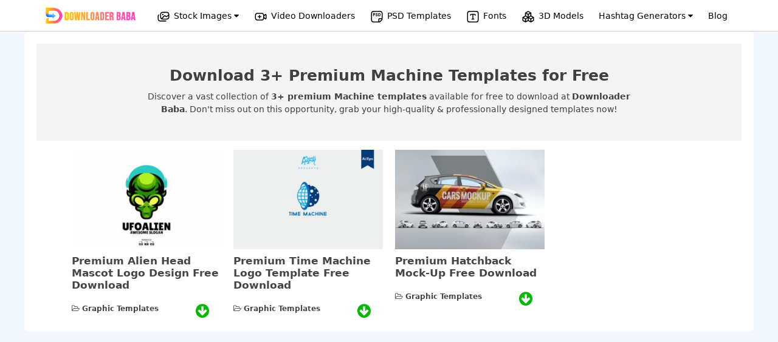

--- FILE ---
content_type: text/html; charset=UTF-8
request_url: https://downloaderbaba.com/tag/machine/
body_size: 14134
content:













<!DOCTYPE html>
<html lang="en-US">
<head>
	<meta charset="UTF-8">
	<link rel="profile" href="https://gmpg.org/xfn/11">
	<title>Machine &#8211; Downloader Baba</title>
<meta name='robots' content='max-image-preview:large' />
<meta name="viewport" content="width=device-width, initial-scale=1"><style id='wp-img-auto-sizes-contain-inline-css'>
img:is([sizes=auto i],[sizes^="auto," i]){contain-intrinsic-size:3000px 1500px}
/*# sourceURL=wp-img-auto-sizes-contain-inline-css */
</style>
<style id='wp-emoji-styles-inline-css'>

	img.wp-smiley, img.emoji {
		display: inline !important;
		border: none !important;
		box-shadow: none !important;
		height: 1em !important;
		width: 1em !important;
		margin: 0 0.07em !important;
		vertical-align: -0.1em !important;
		background: none !important;
		padding: 0 !important;
	}
/*# sourceURL=wp-emoji-styles-inline-css */
</style>
<style id='wp-block-library-inline-css'>
:root{--wp-block-synced-color:#7a00df;--wp-block-synced-color--rgb:122,0,223;--wp-bound-block-color:var(--wp-block-synced-color);--wp-editor-canvas-background:#ddd;--wp-admin-theme-color:#007cba;--wp-admin-theme-color--rgb:0,124,186;--wp-admin-theme-color-darker-10:#006ba1;--wp-admin-theme-color-darker-10--rgb:0,107,160.5;--wp-admin-theme-color-darker-20:#005a87;--wp-admin-theme-color-darker-20--rgb:0,90,135;--wp-admin-border-width-focus:2px}@media (min-resolution:192dpi){:root{--wp-admin-border-width-focus:1.5px}}.wp-element-button{cursor:pointer}:root .has-very-light-gray-background-color{background-color:#eee}:root .has-very-dark-gray-background-color{background-color:#313131}:root .has-very-light-gray-color{color:#eee}:root .has-very-dark-gray-color{color:#313131}:root .has-vivid-green-cyan-to-vivid-cyan-blue-gradient-background{background:linear-gradient(135deg,#00d084,#0693e3)}:root .has-purple-crush-gradient-background{background:linear-gradient(135deg,#34e2e4,#4721fb 50%,#ab1dfe)}:root .has-hazy-dawn-gradient-background{background:linear-gradient(135deg,#faaca8,#dad0ec)}:root .has-subdued-olive-gradient-background{background:linear-gradient(135deg,#fafae1,#67a671)}:root .has-atomic-cream-gradient-background{background:linear-gradient(135deg,#fdd79a,#004a59)}:root .has-nightshade-gradient-background{background:linear-gradient(135deg,#330968,#31cdcf)}:root .has-midnight-gradient-background{background:linear-gradient(135deg,#020381,#2874fc)}:root{--wp--preset--font-size--normal:16px;--wp--preset--font-size--huge:42px}.has-regular-font-size{font-size:1em}.has-larger-font-size{font-size:2.625em}.has-normal-font-size{font-size:var(--wp--preset--font-size--normal)}.has-huge-font-size{font-size:var(--wp--preset--font-size--huge)}.has-text-align-center{text-align:center}.has-text-align-left{text-align:left}.has-text-align-right{text-align:right}.has-fit-text{white-space:nowrap!important}#end-resizable-editor-section{display:none}.aligncenter{clear:both}.items-justified-left{justify-content:flex-start}.items-justified-center{justify-content:center}.items-justified-right{justify-content:flex-end}.items-justified-space-between{justify-content:space-between}.screen-reader-text{border:0;clip-path:inset(50%);height:1px;margin:-1px;overflow:hidden;padding:0;position:absolute;width:1px;word-wrap:normal!important}.screen-reader-text:focus{background-color:#ddd;clip-path:none;color:#444;display:block;font-size:1em;height:auto;left:5px;line-height:normal;padding:15px 23px 14px;text-decoration:none;top:5px;width:auto;z-index:100000}html :where(.has-border-color){border-style:solid}html :where([style*=border-top-color]){border-top-style:solid}html :where([style*=border-right-color]){border-right-style:solid}html :where([style*=border-bottom-color]){border-bottom-style:solid}html :where([style*=border-left-color]){border-left-style:solid}html :where([style*=border-width]){border-style:solid}html :where([style*=border-top-width]){border-top-style:solid}html :where([style*=border-right-width]){border-right-style:solid}html :where([style*=border-bottom-width]){border-bottom-style:solid}html :where([style*=border-left-width]){border-left-style:solid}html :where(img[class*=wp-image-]){height:auto;max-width:100%}:where(figure){margin:0 0 1em}html :where(.is-position-sticky){--wp-admin--admin-bar--position-offset:var(--wp-admin--admin-bar--height,0px)}@media screen and (max-width:600px){html :where(.is-position-sticky){--wp-admin--admin-bar--position-offset:0px}}

/*# sourceURL=wp-block-library-inline-css */
</style><style id='global-styles-inline-css'>
:root{--wp--preset--aspect-ratio--square: 1;--wp--preset--aspect-ratio--4-3: 4/3;--wp--preset--aspect-ratio--3-4: 3/4;--wp--preset--aspect-ratio--3-2: 3/2;--wp--preset--aspect-ratio--2-3: 2/3;--wp--preset--aspect-ratio--16-9: 16/9;--wp--preset--aspect-ratio--9-16: 9/16;--wp--preset--color--black: #000000;--wp--preset--color--cyan-bluish-gray: #abb8c3;--wp--preset--color--white: #ffffff;--wp--preset--color--pale-pink: #f78da7;--wp--preset--color--vivid-red: #cf2e2e;--wp--preset--color--luminous-vivid-orange: #ff6900;--wp--preset--color--luminous-vivid-amber: #fcb900;--wp--preset--color--light-green-cyan: #7bdcb5;--wp--preset--color--vivid-green-cyan: #00d084;--wp--preset--color--pale-cyan-blue: #8ed1fc;--wp--preset--color--vivid-cyan-blue: #0693e3;--wp--preset--color--vivid-purple: #9b51e0;--wp--preset--color--contrast: var(--contrast);--wp--preset--color--contrast-2: var(--contrast-2);--wp--preset--color--contrast-3: var(--contrast-3);--wp--preset--color--base: var(--base);--wp--preset--color--base-2: var(--base-2);--wp--preset--color--base-3: var(--base-3);--wp--preset--color--accent: var(--accent);--wp--preset--gradient--vivid-cyan-blue-to-vivid-purple: linear-gradient(135deg,rgb(6,147,227) 0%,rgb(155,81,224) 100%);--wp--preset--gradient--light-green-cyan-to-vivid-green-cyan: linear-gradient(135deg,rgb(122,220,180) 0%,rgb(0,208,130) 100%);--wp--preset--gradient--luminous-vivid-amber-to-luminous-vivid-orange: linear-gradient(135deg,rgb(252,185,0) 0%,rgb(255,105,0) 100%);--wp--preset--gradient--luminous-vivid-orange-to-vivid-red: linear-gradient(135deg,rgb(255,105,0) 0%,rgb(207,46,46) 100%);--wp--preset--gradient--very-light-gray-to-cyan-bluish-gray: linear-gradient(135deg,rgb(238,238,238) 0%,rgb(169,184,195) 100%);--wp--preset--gradient--cool-to-warm-spectrum: linear-gradient(135deg,rgb(74,234,220) 0%,rgb(151,120,209) 20%,rgb(207,42,186) 40%,rgb(238,44,130) 60%,rgb(251,105,98) 80%,rgb(254,248,76) 100%);--wp--preset--gradient--blush-light-purple: linear-gradient(135deg,rgb(255,206,236) 0%,rgb(152,150,240) 100%);--wp--preset--gradient--blush-bordeaux: linear-gradient(135deg,rgb(254,205,165) 0%,rgb(254,45,45) 50%,rgb(107,0,62) 100%);--wp--preset--gradient--luminous-dusk: linear-gradient(135deg,rgb(255,203,112) 0%,rgb(199,81,192) 50%,rgb(65,88,208) 100%);--wp--preset--gradient--pale-ocean: linear-gradient(135deg,rgb(255,245,203) 0%,rgb(182,227,212) 50%,rgb(51,167,181) 100%);--wp--preset--gradient--electric-grass: linear-gradient(135deg,rgb(202,248,128) 0%,rgb(113,206,126) 100%);--wp--preset--gradient--midnight: linear-gradient(135deg,rgb(2,3,129) 0%,rgb(40,116,252) 100%);--wp--preset--font-size--small: 13px;--wp--preset--font-size--medium: 20px;--wp--preset--font-size--large: 36px;--wp--preset--font-size--x-large: 42px;--wp--preset--spacing--20: 0.44rem;--wp--preset--spacing--30: 0.67rem;--wp--preset--spacing--40: 1rem;--wp--preset--spacing--50: 1.5rem;--wp--preset--spacing--60: 2.25rem;--wp--preset--spacing--70: 3.38rem;--wp--preset--spacing--80: 5.06rem;--wp--preset--shadow--natural: 6px 6px 9px rgba(0, 0, 0, 0.2);--wp--preset--shadow--deep: 12px 12px 50px rgba(0, 0, 0, 0.4);--wp--preset--shadow--sharp: 6px 6px 0px rgba(0, 0, 0, 0.2);--wp--preset--shadow--outlined: 6px 6px 0px -3px rgb(255, 255, 255), 6px 6px rgb(0, 0, 0);--wp--preset--shadow--crisp: 6px 6px 0px rgb(0, 0, 0);}:where(.is-layout-flex){gap: 0.5em;}:where(.is-layout-grid){gap: 0.5em;}body .is-layout-flex{display: flex;}.is-layout-flex{flex-wrap: wrap;align-items: center;}.is-layout-flex > :is(*, div){margin: 0;}body .is-layout-grid{display: grid;}.is-layout-grid > :is(*, div){margin: 0;}:where(.wp-block-columns.is-layout-flex){gap: 2em;}:where(.wp-block-columns.is-layout-grid){gap: 2em;}:where(.wp-block-post-template.is-layout-flex){gap: 1.25em;}:where(.wp-block-post-template.is-layout-grid){gap: 1.25em;}.has-black-color{color: var(--wp--preset--color--black) !important;}.has-cyan-bluish-gray-color{color: var(--wp--preset--color--cyan-bluish-gray) !important;}.has-white-color{color: var(--wp--preset--color--white) !important;}.has-pale-pink-color{color: var(--wp--preset--color--pale-pink) !important;}.has-vivid-red-color{color: var(--wp--preset--color--vivid-red) !important;}.has-luminous-vivid-orange-color{color: var(--wp--preset--color--luminous-vivid-orange) !important;}.has-luminous-vivid-amber-color{color: var(--wp--preset--color--luminous-vivid-amber) !important;}.has-light-green-cyan-color{color: var(--wp--preset--color--light-green-cyan) !important;}.has-vivid-green-cyan-color{color: var(--wp--preset--color--vivid-green-cyan) !important;}.has-pale-cyan-blue-color{color: var(--wp--preset--color--pale-cyan-blue) !important;}.has-vivid-cyan-blue-color{color: var(--wp--preset--color--vivid-cyan-blue) !important;}.has-vivid-purple-color{color: var(--wp--preset--color--vivid-purple) !important;}.has-black-background-color{background-color: var(--wp--preset--color--black) !important;}.has-cyan-bluish-gray-background-color{background-color: var(--wp--preset--color--cyan-bluish-gray) !important;}.has-white-background-color{background-color: var(--wp--preset--color--white) !important;}.has-pale-pink-background-color{background-color: var(--wp--preset--color--pale-pink) !important;}.has-vivid-red-background-color{background-color: var(--wp--preset--color--vivid-red) !important;}.has-luminous-vivid-orange-background-color{background-color: var(--wp--preset--color--luminous-vivid-orange) !important;}.has-luminous-vivid-amber-background-color{background-color: var(--wp--preset--color--luminous-vivid-amber) !important;}.has-light-green-cyan-background-color{background-color: var(--wp--preset--color--light-green-cyan) !important;}.has-vivid-green-cyan-background-color{background-color: var(--wp--preset--color--vivid-green-cyan) !important;}.has-pale-cyan-blue-background-color{background-color: var(--wp--preset--color--pale-cyan-blue) !important;}.has-vivid-cyan-blue-background-color{background-color: var(--wp--preset--color--vivid-cyan-blue) !important;}.has-vivid-purple-background-color{background-color: var(--wp--preset--color--vivid-purple) !important;}.has-black-border-color{border-color: var(--wp--preset--color--black) !important;}.has-cyan-bluish-gray-border-color{border-color: var(--wp--preset--color--cyan-bluish-gray) !important;}.has-white-border-color{border-color: var(--wp--preset--color--white) !important;}.has-pale-pink-border-color{border-color: var(--wp--preset--color--pale-pink) !important;}.has-vivid-red-border-color{border-color: var(--wp--preset--color--vivid-red) !important;}.has-luminous-vivid-orange-border-color{border-color: var(--wp--preset--color--luminous-vivid-orange) !important;}.has-luminous-vivid-amber-border-color{border-color: var(--wp--preset--color--luminous-vivid-amber) !important;}.has-light-green-cyan-border-color{border-color: var(--wp--preset--color--light-green-cyan) !important;}.has-vivid-green-cyan-border-color{border-color: var(--wp--preset--color--vivid-green-cyan) !important;}.has-pale-cyan-blue-border-color{border-color: var(--wp--preset--color--pale-cyan-blue) !important;}.has-vivid-cyan-blue-border-color{border-color: var(--wp--preset--color--vivid-cyan-blue) !important;}.has-vivid-purple-border-color{border-color: var(--wp--preset--color--vivid-purple) !important;}.has-vivid-cyan-blue-to-vivid-purple-gradient-background{background: var(--wp--preset--gradient--vivid-cyan-blue-to-vivid-purple) !important;}.has-light-green-cyan-to-vivid-green-cyan-gradient-background{background: var(--wp--preset--gradient--light-green-cyan-to-vivid-green-cyan) !important;}.has-luminous-vivid-amber-to-luminous-vivid-orange-gradient-background{background: var(--wp--preset--gradient--luminous-vivid-amber-to-luminous-vivid-orange) !important;}.has-luminous-vivid-orange-to-vivid-red-gradient-background{background: var(--wp--preset--gradient--luminous-vivid-orange-to-vivid-red) !important;}.has-very-light-gray-to-cyan-bluish-gray-gradient-background{background: var(--wp--preset--gradient--very-light-gray-to-cyan-bluish-gray) !important;}.has-cool-to-warm-spectrum-gradient-background{background: var(--wp--preset--gradient--cool-to-warm-spectrum) !important;}.has-blush-light-purple-gradient-background{background: var(--wp--preset--gradient--blush-light-purple) !important;}.has-blush-bordeaux-gradient-background{background: var(--wp--preset--gradient--blush-bordeaux) !important;}.has-luminous-dusk-gradient-background{background: var(--wp--preset--gradient--luminous-dusk) !important;}.has-pale-ocean-gradient-background{background: var(--wp--preset--gradient--pale-ocean) !important;}.has-electric-grass-gradient-background{background: var(--wp--preset--gradient--electric-grass) !important;}.has-midnight-gradient-background{background: var(--wp--preset--gradient--midnight) !important;}.has-small-font-size{font-size: var(--wp--preset--font-size--small) !important;}.has-medium-font-size{font-size: var(--wp--preset--font-size--medium) !important;}.has-large-font-size{font-size: var(--wp--preset--font-size--large) !important;}.has-x-large-font-size{font-size: var(--wp--preset--font-size--x-large) !important;}
/*# sourceURL=global-styles-inline-css */
</style>

<style id='classic-theme-styles-inline-css'>
/*! This file is auto-generated */
.wp-block-button__link{color:#fff;background-color:#32373c;border-radius:9999px;box-shadow:none;text-decoration:none;padding:calc(.667em + 2px) calc(1.333em + 2px);font-size:1.125em}.wp-block-file__button{background:#32373c;color:#fff;text-decoration:none}
/*# sourceURL=/wp-includes/css/classic-themes.min.css */
</style>
<link rel='stylesheet' id='generate-style-css' href='https://downloaderbaba.com/wp-content/themes/generatepress/assets/css/main.min.css?ver=3.1.0' media='all' />
<style id='generate-style-inline-css'>
body{background-color:var(--base-2);color:var(--contrast);}a{color:var(--accent);}a{text-decoration:underline;}.entry-title a, .site-branding a, a.button, .wp-block-button__link, .main-navigation a{text-decoration:none;}a:hover, a:focus, a:active{color:var(--contrast);}.wp-block-group__inner-container{max-width:1200px;margin-left:auto;margin-right:auto;}:root{--contrast:#222222;--contrast-2:#575760;--contrast-3:#b2b2be;--base:#f0f0f0;--base-2:#f7f8f9;--base-3:#ffffff;--accent:#1e73be;}.has-contrast-color{color:#222222;}.has-contrast-background-color{background-color:#222222;}.has-contrast-2-color{color:#575760;}.has-contrast-2-background-color{background-color:#575760;}.has-contrast-3-color{color:#b2b2be;}.has-contrast-3-background-color{background-color:#b2b2be;}.has-base-color{color:#f0f0f0;}.has-base-background-color{background-color:#f0f0f0;}.has-base-2-color{color:#f7f8f9;}.has-base-2-background-color{background-color:#f7f8f9;}.has-base-3-color{color:#ffffff;}.has-base-3-background-color{background-color:#ffffff;}.has-accent-color{color:#1e73be;}.has-accent-background-color{background-color:#1e73be;}.top-bar{background-color:#636363;color:#ffffff;}.top-bar a{color:#ffffff;}.top-bar a:hover{color:#303030;}.site-header{background-color:var(--base-3);}.main-title a,.main-title a:hover{color:var(--contrast);}.site-description{color:var(--contrast-2);}.mobile-menu-control-wrapper .menu-toggle,.mobile-menu-control-wrapper .menu-toggle:hover,.mobile-menu-control-wrapper .menu-toggle:focus,.has-inline-mobile-toggle #site-navigation.toggled{background-color:rgba(0, 0, 0, 0.02);}.main-navigation,.main-navigation ul ul{background-color:var(--base-3);}.main-navigation .main-nav ul li a, .main-navigation .menu-toggle, .main-navigation .menu-bar-items{color:var(--contrast);}.main-navigation .main-nav ul li:not([class*="current-menu-"]):hover > a, .main-navigation .main-nav ul li:not([class*="current-menu-"]):focus > a, .main-navigation .main-nav ul li.sfHover:not([class*="current-menu-"]) > a, .main-navigation .menu-bar-item:hover > a, .main-navigation .menu-bar-item.sfHover > a{color:var(--accent);}button.menu-toggle:hover,button.menu-toggle:focus{color:var(--contrast);}.main-navigation .main-nav ul li[class*="current-menu-"] > a{color:var(--accent);}.navigation-search input[type="search"],.navigation-search input[type="search"]:active, .navigation-search input[type="search"]:focus, .main-navigation .main-nav ul li.search-item.active > a, .main-navigation .menu-bar-items .search-item.active > a{color:var(--accent);}.main-navigation ul ul{background-color:var(--base);}.separate-containers .inside-article, .separate-containers .comments-area, .separate-containers .page-header, .one-container .container, .separate-containers .paging-navigation, .inside-page-header{background-color:var(--base-3);}.entry-title a{color:var(--contrast);}.entry-title a:hover{color:var(--contrast-2);}.entry-meta{color:var(--contrast-2);}.sidebar .widget{background-color:var(--base-3);}.footer-widgets{background-color:var(--base-3);}.site-info{background-color:var(--base-3);}input[type="text"],input[type="email"],input[type="url"],input[type="password"],input[type="search"],input[type="tel"],input[type="number"],textarea,select{color:var(--contrast);background-color:var(--base-2);border-color:var(--base);}input[type="text"]:focus,input[type="email"]:focus,input[type="url"]:focus,input[type="password"]:focus,input[type="search"]:focus,input[type="tel"]:focus,input[type="number"]:focus,textarea:focus,select:focus{color:var(--contrast);background-color:var(--base-2);border-color:var(--contrast-3);}button,html input[type="button"],input[type="reset"],input[type="submit"],a.button,a.wp-block-button__link:not(.has-background){color:#ffffff;background-color:#55555e;}button:hover,html input[type="button"]:hover,input[type="reset"]:hover,input[type="submit"]:hover,a.button:hover,button:focus,html input[type="button"]:focus,input[type="reset"]:focus,input[type="submit"]:focus,a.button:focus,a.wp-block-button__link:not(.has-background):active,a.wp-block-button__link:not(.has-background):focus,a.wp-block-button__link:not(.has-background):hover{color:#ffffff;background-color:#3f4047;}a.generate-back-to-top{background-color:rgba( 0,0,0,0.4 );color:#ffffff;}a.generate-back-to-top:hover,a.generate-back-to-top:focus{background-color:rgba( 0,0,0,0.6 );color:#ffffff;}@media (max-width:768px){.main-navigation .menu-bar-item:hover > a, .main-navigation .menu-bar-item.sfHover > a{background:none;color:var(--contrast);}}.nav-below-header .main-navigation .inside-navigation.grid-container, .nav-above-header .main-navigation .inside-navigation.grid-container{padding:0px 20px 0px 20px;}.site-main .wp-block-group__inner-container{padding:40px;}.separate-containers .paging-navigation{padding-top:20px;padding-bottom:20px;}.entry-content .alignwide, body:not(.no-sidebar) .entry-content .alignfull{margin-left:-40px;width:calc(100% + 80px);max-width:calc(100% + 80px);}.rtl .menu-item-has-children .dropdown-menu-toggle{padding-left:20px;}.rtl .main-navigation .main-nav ul li.menu-item-has-children > a{padding-right:20px;}@media (max-width:768px){.separate-containers .inside-article, .separate-containers .comments-area, .separate-containers .page-header, .separate-containers .paging-navigation, .one-container .site-content, .inside-page-header{padding:30px;}.site-main .wp-block-group__inner-container{padding:30px;}.inside-top-bar{padding-right:30px;padding-left:30px;}.inside-header{padding-right:30px;padding-left:30px;}.widget-area .widget{padding-top:30px;padding-right:30px;padding-bottom:30px;padding-left:30px;}.footer-widgets-container{padding-top:30px;padding-right:30px;padding-bottom:30px;padding-left:30px;}.inside-site-info{padding-right:30px;padding-left:30px;}.entry-content .alignwide, body:not(.no-sidebar) .entry-content .alignfull{margin-left:-30px;width:calc(100% + 60px);max-width:calc(100% + 60px);}.one-container .site-main .paging-navigation{margin-bottom:20px;}}/* End cached CSS */.is-right-sidebar{width:30%;}.is-left-sidebar{width:30%;}.site-content .content-area{width:70%;}@media (max-width:768px){.main-navigation .menu-toggle,.sidebar-nav-mobile:not(#sticky-placeholder){display:block;}.main-navigation ul,.gen-sidebar-nav,.main-navigation:not(.slideout-navigation):not(.toggled) .main-nav > ul,.has-inline-mobile-toggle #site-navigation .inside-navigation > *:not(.navigation-search):not(.main-nav){display:none;}.nav-align-right .inside-navigation,.nav-align-center .inside-navigation{justify-content:space-between;}.has-inline-mobile-toggle .mobile-menu-control-wrapper{display:flex;flex-wrap:wrap;}.has-inline-mobile-toggle .inside-header{flex-direction:row;text-align:left;flex-wrap:wrap;}.has-inline-mobile-toggle .header-widget,.has-inline-mobile-toggle #site-navigation{flex-basis:100%;}.nav-float-left .has-inline-mobile-toggle #site-navigation{order:10;}}
/*# sourceURL=generate-style-inline-css */
</style>
<link rel='stylesheet' id='generate-child-css' href='https://downloaderbaba.com/wp-content/themes/generatepress-child/style.css?ver=1703498410' media='all' />
<script src="https://downloaderbaba.com/wp-includes/js/jquery/jquery.min.js?ver=3.7.1" id="jquery-core-js" type="dd1206fc043b62ee057444ae-text/javascript"></script>
<script src="https://downloaderbaba.com/wp-includes/js/jquery/jquery-migrate.min.js?ver=3.4.1" id="jquery-migrate-js" type="dd1206fc043b62ee057444ae-text/javascript"></script>
<link rel="icon" href="https://downloaderbaba.com/wp-content/uploads/2022/10/icon.png" sizes="32x32" />
<link rel="icon" href="https://downloaderbaba.com/wp-content/uploads/2022/10/icon.png" sizes="192x192" />
<link rel="apple-touch-icon" href="https://downloaderbaba.com/wp-content/uploads/2022/10/icon.png" />
<meta name="msapplication-TileImage" content="https://downloaderbaba.com/wp-content/uploads/2022/10/icon.png" />
		<style id="wp-custom-css">
			.is-right-sidebar{
	display:none;
}
.separate-containers .inside-article{
	padding:0px;
}
.single-blog #main{
	padding: 40px 20px !important;
}
.single-blog #main img{
    border: 3px solid #ffffff;
    box-shadow: 0px 3px 21px -1px grey;
}

		</style>
		
<script type="dd1206fc043b62ee057444ae-text/javascript">
	jQuery.extend(jQuery.expr[':'], {
		'containsi': function(elem, i, match, array)
		{
			return (elem.textContent || elem.innerText || '').toLowerCase()
			.indexOf((match[3] || "").toLowerCase()) >= 0;
		}
	});

	jQuery(document).ready(function(){
		jQuery('#search').keyup(function(){
			var text = jQuery(this).val();
			jQuery('.content').hide();
			jQuery('.content:containsi("'+text+'")').show();
		});
		jQuery('#search_website').click(function(){
			var text = jQuery('#search').val();
			jQuery('.content').hide();
			jQuery('.content:containsi("'+text+'")').show();

		});
		jQuery('#btn-submit-site').click(function() {
				jQuery('.change_form_ib').slideToggle("fast");
			  jQuery('.Submit_website_form').slideToggle("fast");
			});
	});
  function toggle(e) {
  	let txt = e.innerText;
  	e.innerText = txt == 'Submit a Website' ? 'Search website' : 'Submit a Website';
  }
   function showDetails(ib_img) {
      var imgchangeshirt = ib_img.getAttribute("data-img-ib");
      jQuery('.img-menu-item-ib').attr('src', imgchangeshirt);
  }
  </script>
<meta name="monetag" content="6a5f9be7f2d330023f9afd6ef3c86a2c">
  <style type="text/css">
  	@media only screen and (max-width: 768px) {
  		#mobile-menu-control-wrapper{
  			    margin-top: -60px;
  		}
		header .site-logo{
			text-align: left;
			padding: 12px 0px;
		}
		#mobile-menu-control-wrapper button{
			float: right;
			margin-right: 12px;
		}
  		#masthead{
  			display: block;
    		width: 100%;
    		z-index: 10000;
    		height: 60px;
    		min-height: 60px;
    		background: white;
  		}
  		header .close{
  			display: none;
  		}
  		#mobile-menu-control-wrapper{
  			display: block;
  		}
  	}
  </style>
<script type="dd1206fc043b62ee057444ae-text/javascript">
	jQuery(document).ready(function(){
		function a(){ jQuery('header').css("min-height", "100vh"); }
function b(){ jQuery('header').css("min-height", "60px"); }

jQuery(".menu-toggle").click(function() { 
  return (this.tog = !this.tog) ? a() : b();
});
});
</script>  <script async src="https://pagead2.googlesyndication.com/pagead/js/adsbygoogle.js?client=ca-pub-3208361786731079" crossorigin="anonymous" type="dd1206fc043b62ee057444ae-text/javascript"></script>
<!-- Google tag (gtag.js) -->
<script async src="https://www.googletagmanager.com/gtag/js?id=G-5F8GR1NE47" type="dd1206fc043b62ee057444ae-text/javascript"></script>
<script type="dd1206fc043b62ee057444ae-text/javascript">
  window.dataLayer = window.dataLayer || [];
  function gtag(){dataLayer.push(arguments);}
  gtag('js', new Date());

  gtag('config', 'G-5F8GR1NE47');
</script>
</head>

<body class="archive tag tag-machine tag-2240 wp-embed-responsive wp-theme-generatepress wp-child-theme-generatepress-child right-sidebar nav-float-right separate-containers header-aligned-left dropdown-hover" itemtype="https://schema.org/Blog" itemscope>

		<link rel="stylesheet" href="https://cdnjs.cloudflare.com/ajax/libs/font-awesome/4.7.0/css/font-awesome.css" integrity="sha512-5A8nwdMOWrSz20fDsjczgUidUBR8liPYU+WymTZP1lmY9G6Oc7HlZv156XqnsgNUzTyMefFTcsFH/tnJE/+xBg==" crossorigin="anonymous" referrerpolicy="no-referrer" />
	
		<style type="text/css">
.header-top{text-align: center;background: #fff;padding: 13px 10px;box-shadow: 0 5px 8px 2px #ededed;width: 100%;border-bottom: 1px solid lightgray;}.header-top ul{list-style:none;margin:0}.header-top ul li{display:inline-block}.header-top ul li a{padding:0 10px;text-decoration:none;color:#000;font-weight:500;font-size:14px}.header-top ul li a:hover{color:#2196f3}
.dropdown {position: relative;display: inline-block;}div#content{margin: auto;display: block;}.latest-templates--section{padding: 50px 20px;}.single-premium-templates .site-content .template-defaul--section .ast-container{margin: auto;}.dropbtn {color: black;padding: 10px;font-size: 16px;border: none;cursor: pointer;}.dropdown-content {display: none;position: absolute;background-color: #f9f9f9;min-width: 210px;box-shadow: 0px 8px 16px 0px rgba(0,0,0,0.2);z-index: 1;}.dropdown-content a {color: black;padding: 12px 16px;text-decoration: none;display: block;}.dropdown-content a:hover {background-color: #f1f1f1;}.dropdown:hover .dropdown-content {display: block;}.dropdown:hover .dropbtn {color: #1e73be;}.header-top ul li .dropdown-content a{padding: 7px 12px;text-align: left;font-size: 13px;}button.btn-fetch-image{background: #c7c6c6;}button.btn-fetch-image:hover{background: black;}.stock-dropdown .dropdown-content{min-width: 500px;padding-top: 10px;padding-bottom: 10px;}.stock-dropdown .dropdown-box-row{display: grid;grid-template-columns: repeat(2, 1fr);grid-column-gap: 10px;grid-row-gap: 10px;}
.banner-promo, .footer-main, div#page{width: 100% !important;margin-left: 0px;}.logo-list-main{width: 150px;position: relative;margin-right: 20px;}.logo-list-main img{position: absolute;left: 0px;top: -4px;}main#main{width: 100%;max-width: 1200px;margin: auto;background: white;padding: 20px !important;margin-top: 15px;border-radius: 6px;}div#page{background: #f3f7fe;}.show-mobile, .mobile-menu, .close-main-menu{display: none;}
main#main{margin-top: 0px}div.sample-image-url{margin-top: 4px;}.footer-main {margin-top: 0px;}.main-menu-ul a img.img-icons-menu{
      width: 22px;
    height: 19px;
    float: left;
    margin-right: -4px;
    margin-left: 10px;
    margin-top: 5px;
}
.img-url {
    background: #ffffff;
    padding: 5px 15px;
    font-size: 13px;
    font-weight: 500;
    color: gray;
    border-radius: 5px;
}
@media only screen and (max-width: 950px) {.show-mobile, .mobile-menu, .close-main-menu{display: block;}.main-menu-ul{height: auto;min-height: 100vh;position: absolute;width: 230px;background: white;text-align: left;display: none;top: 0px;}.header-top ul li{display: block;margin-bottom: 18px;width: 100%;}.close-main-menu{position: absolute;right: 10px;background: #686868;width: 30px;height: 30px;text-align: center;line-height: 1.8;color: white;border-radius: 3px;z-index: 100;}i.mobile-menu{position: absolute;top: 2px;left: 30px;font-size: 36px;}a.show-mobile{width: 150px;margin: auto;}li.logo-list-main {margin-bottom: 30px !important;}}

@media only screen and (max-width: 768px) {.stock-dropdown .dropdown-box-row{grid-template-columns: repeat(1, 1fr);grid-row-gap: 0px;}.stock-dropdown .dropdown-content{min-width: 210px;}.header-top{margin-top: 0px;position: absolute;z-index: 100000;padding: 0px;box-shadow: none;padding-bottom: 0px;}.header-top ul{margin: 0px;padding: 20px;}.header-top ul li.hidden-mobile{display: none;}.header-top{margin-left:0}.header-top ul li a{font-size:13px;padding:0 5px}a.show-mobile img{margin-top: 3px;}div#page{padding-top: 20px;}h1.entry-title {
    font-size: 22px !important;}.form-bottom-center a:first-child{display: block;margin-top: 10px;margin-bottom: 10px;}}

</style>
	<div class="header-top">
    <a href="https://downloaderbaba.com/" class="show-mobile"><img src="https://downloaderbaba.com/wp-content/uploads/2023/11/logo-150.png" alt="DownloaderBaba - all in one stock image downloader" title="Downloader Baba Official Logo">
    </a>
    <i class="fa fa-bars mobile-menu"></i>
		<ul class="main-menu-ul">
      <i class="fa fa-close close-main-menu"></i>
      <li class="logo-list-main">
        <a href="https://downloaderbaba.com/"><img src="https://downloaderbaba.com/wp-content/uploads/2023/11/logo-150.png" alt="DownloaderBaba - all in one stock image downloader" title="Downloader Baba Official Logo"></a>
      </li>
        <li>
				  <div class="dropdown stock-dropdown">
            <a class="dropbtn" href="#">
              <img src="https://downloaderbaba.com/wp-content/themes/generatepress-child/svg-images/copy-image.svg" class="img-icons-menu" alt="Stock Images Downloader Icon" /><span>Stock Images</span> <i class="fa fa-caret-down"></i></a>
            <div class="dropdown-content">
                <div class="dropdown-box-row">
                  <div class="col1"><a href="https://downloaderbaba.com/free-shutterstock-downloader/" title="Shutter stock downloader">ShutterStock Downloader</a></div>
                  <div class="col2"><a href="https://downloaderbaba.com/free-getty-images-downloader/" title="GettyImages downloader">Getty Images Downloader</a></div>
                </div>
                <div class="dropdown-box-row">
                  <div class="col1"><a href="https://downloaderbaba.com/free-adobe-stock-downloader/" title="Adobe Stock Downloader">Adobe Stock Downloader</a></div>
                  <div class="col2"><a href="https://downloaderbaba.com/free-foap-image-downloader/" title="Foap Image downloader">Foap Image Downloader</a></div>
                </div>
                <div class="dropdown-box-row">
                  <div class="col1"><a href="https://downloaderbaba.com/free-wireimage-image-downloader/" title="Wireimage image and photo downloader">Wireimage Image Downloader</a></div>
                  <div class="col2"><a href="https://downloaderbaba.com/free-imago-images-downloader/" title="Imago Images downloader">Imago Images Downloader</a></div>
                </div>
                <div class="dropdown-box-row">
                  <div class="col1"><a href="https://downloaderbaba.com/free-estockphoto-downloader/" title="Estockphoto downloader">Estockphoto Downloader</a></div>
                  <div class="col2"><a href="https://downloaderbaba.com/free-eyeem-images-downloader/" title="Eyeem Image and Photo downloader">Eyeem Images Downloader</a></div>
                </div>
                <div class="dropdown-box-row">
                  <div class="col1"><a href="https://downloaderbaba.com/free-picfair-images-downloader/" title="Picfair image and Photo downloader">Picfair Images Downloader</a></div>
                  <div class="col2"><a href="https://downloaderbaba.com/free-123rf-images-downloader/" title="123RF image and photo downloader">123RF Images Downloader</a></div>
                </div>
                <div class="dropdown-box-row">
                  <div class="col1"><a href="https://downloaderbaba.com/free-alamy-images-downloader/" title="Alamy image and photo downloader">Alamy Images Downloader</a></div>
                  <div class="col2"><a href="https://downloaderbaba.com/free-vectorstock-images-downloader/" title="Vectorstock image and photo downloader">Vectorstock Images Downloader</a></div>
                </div>
                <div class="dropdown-box-row">
                  <div class="col1"><a href="https://downloaderbaba.com/free-istockphoto-downloader/" title="iStockphoto image and photo downloader">iStockphoto Downloader</a></div>
                  <div class="col2"><a href="https://downloaderbaba.com/free-storyblocks-downloader/" title="Storyblocks image and photo downloader">Storyblocks Downloader</a></div>
                </div>
                <div class="dropdown-box-row">
                  <div class="col1"><a href="https://downloaderbaba.com/free-depositphotos-downloader/" title="Depositphotos image and photo downloader">Depositphotos Downloader</a></div>
                  <div class="col2"><a href="https://downloaderbaba.com/free-behance-images-downloader/" title="Behance image and photo downloader">Behance Images Downloader</a></div>
                </div>
            </div>
          </div>
			</li>
      <li>
        <a href="https://downloaderbaba.com/all-downloaders/" title="Social video downloaders"><img src="https://downloaderbaba.com/wp-content/themes/generatepress-child/svg-images/video-plus.svg" class="img-icons-menu" alt="Social Video Downloader Icon" />Video Downloaders</a>
      </li>
        <li>
        <a href="https://downloaderbaba.com/template-category/psd-templates/" title="Download PSD Templates for Free"><img src="https://downloaderbaba.com/wp-content/themes/generatepress-child/svg-images/file-psd.svg" class="img-icons-menu" alt="PSD Template Download Icon" />PSD Templates</a>
      </li>
      <li>
        <a href="https://downloaderbaba.com/template-category/fonts/" title="Download Premium Fonts for Free"><img src="https://downloaderbaba.com/wp-content/themes/generatepress-child/svg-images/text.svg" class="img-icons-menu" alt="Premium fonts download icon" />Fonts</a>
      </li>
      <li>
        <a href="https://downloaderbaba.com/template-category/3d-models/" title="Download 3D Models for Free"><img src="https://downloaderbaba.com/wp-content/themes/generatepress-child/svg-images/cubes.svg" class="img-icons-menu" alt="3D Model templates download" />3D Models</a>
      </li>
       <li>
          <div class="dropdown">
    <a class="dropbtn" href="https://downloaderbaba.com/hashtags/" title="hashtags generator"><span>Hashtag Generators</span> <i class="fa fa-caret-down"></i></button>
    <div class="dropdown-content">
    <a href="https://downloaderbaba.com/hashtags/hashtag-generator/" title="Generate trending hashtags">Trending Hashtag Generator</a>  
    <a href="https://downloaderbaba.com/hashtags/twitter-hashtag-generator/" title="Generate Twitter hashtags">Twitter Hashtag Generator</a>
      <a href="https://downloaderbaba.com/hashtags/instagram-hashtag-generator/" title="Generate Instagram hashtags">Instagram Hashtag Generator</a>
      <a href="https://downloaderbaba.com/hashtags/tiktok-hashtag-generator/" title="Generate TikTok Hashtags">TikTok Hashtag Generator</a>
      <a href="https://downloaderbaba.com/hashtags/pinterest-hashtag-generator/" title="Generate Pinterest Hashtag">Pinterest Hashtag Generator</a>
      <a href="https://downloaderbaba.com/hashtags/linkedin-hashtag-generator/" title="Generate Linkedin Hashtags">Linkedin Hashtag Generator</a>
      <a href="https://downloaderbaba.com/hashtags/reddit-hashtag-generator/" title="Generate Reddit Hashtags">Reddit Hashtag Generator</a>
    </div>
  </div>
      </li>
			<li>
				<a href="https://downloaderbaba.com/blog/" title="Trending Topics and articles"><span>Blog</span></a>
			</li>
		</ul>
	</div>
  <script type="dd1206fc043b62ee057444ae-text/javascript">
    jQuery(document).ready(function($){
    $('i.mobile-menu').click(function(){
      $('ul.main-menu-ul').toggle();
    });
    $('.close-main-menu').click(function(){
      $('.main-menu-ul').hide();
    });
    });
  </script>	<div class="site grid-container container hfeed" id="page">
				<div class="site-content" id="content">
			<style type="text/css">
    header {
    text-align: left;
    width: 100%;
    background: #f4f4f4;
    padding: 1px 10px;
    margin-bottom: 15px;
}
.bottom-icons-lpp {
    font-size: 12px;
}
.desc-blog-archive h3 {
    font-size: 17px!important;
}
h1.blog-header-title{
font-size: 25px !important;
    margin-bottom: 9px;
}
p.post-archive-cat-desc{
    width: 100%;
    max-width: 800px;
    font-size: 14px;
}
</style>
<div class="sy-body" style="width: 100%;">
    <div class="container-fluid">
        <div class="row">
                                <div class="col-12">
                                        <div id="primary" class="content-area">
                        <main id="main" class="site-main">
                            <div class="row">
                                <header>
                                                                        <h1 class="blog-header-title post-archive-header">Download 3+ Premium Machine Templates for Free</h1>
                                                                        <p class="post-archive-cat-desc">Discover a vast collection of <b>3+ premium Machine templates</b> available for free to download at <b>Downloader Baba</b>. Don't miss out on this opportunity, grab your high-quality & professionally designed templates now!</p>
                                    
                                
                              </header>     

                              <div class="band post-archive">
                                <div class="item-7">
<a href="https://downloaderbaba.com/premium-alien-head-mascot-logo-design-free-download/" title="Premium Alien Head Mascot Logo Design  Free Download">
  <img width="300" height="200" src="https://downloaderbaba.com/wp-content/uploads/2023/07/250e4ffd32d07f43e12520614c3e52-300x200.jpg" class="attachment-medium size-medium wp-post-image" alt="Banner image of Premium Alien Head Mascot Logo Design  Free Download" decoding="async" fetchpriority="high" srcset="https://downloaderbaba.com/wp-content/uploads/2023/07/250e4ffd32d07f43e12520614c3e52-300x200.jpg 300w, https://downloaderbaba.com/wp-content/uploads/2023/07/250e4ffd32d07f43e12520614c3e52-768x512.jpg 768w, https://downloaderbaba.com/wp-content/uploads/2023/07/250e4ffd32d07f43e12520614c3e52.jpg 900w" sizes="(max-width: 300px) 100vw, 300px" />      <div class="desc-blog-archive">
        <h3>Premium Alien Head Mascot Logo Design  Free Download</h3>
      </div>
      <div class="bottom-icons-lpp"><i class="fa fa-folder-open-o" aria-hidden="true"></i> Graphic Templates<i class="fa fa-arrow-circle-down" aria-hidden="true" title="Download"></i></div>
    </a>
  </div><div class="item-7">
<a href="https://downloaderbaba.com/premium-time-machine-logo-template-free-download/" title="Premium Time Machine Logo Template  Free Download">
  <img width="300" height="200" src="https://downloaderbaba.com/wp-content/uploads/2023/07/838007a482867b5d66e4c4052afd9d-300x200.jpg" class="attachment-medium size-medium wp-post-image" alt="Banner image of Premium Time Machine Logo Template  Free Download" decoding="async" srcset="https://downloaderbaba.com/wp-content/uploads/2023/07/838007a482867b5d66e4c4052afd9d-300x200.jpg 300w, https://downloaderbaba.com/wp-content/uploads/2023/07/838007a482867b5d66e4c4052afd9d-768x512.jpg 768w, https://downloaderbaba.com/wp-content/uploads/2023/07/838007a482867b5d66e4c4052afd9d.jpg 900w" sizes="(max-width: 300px) 100vw, 300px" />      <div class="desc-blog-archive">
        <h3>Premium Time Machine Logo Template  Free Download</h3>
      </div>
      <div class="bottom-icons-lpp"><i class="fa fa-folder-open-o" aria-hidden="true"></i> Graphic Templates<i class="fa fa-arrow-circle-down" aria-hidden="true" title="Download"></i></div>
    </a>
  </div><div class="item-7">
<a href="https://downloaderbaba.com/premium-hatchback-mock-up-free-download/" title="Premium Hatchback Mock-Up  Free Download">
  <img width="300" height="200" src="https://downloaderbaba.com/wp-content/uploads/2023/07/fc0ba382a4a963e37f1f09cb9027f3-300x200.jpg" class="attachment-medium size-medium wp-post-image" alt="Banner image of Premium Hatchback Mock-Up  Free Download" decoding="async" srcset="https://downloaderbaba.com/wp-content/uploads/2023/07/fc0ba382a4a963e37f1f09cb9027f3-300x200.jpg 300w, https://downloaderbaba.com/wp-content/uploads/2023/07/fc0ba382a4a963e37f1f09cb9027f3-768x512.jpg 768w, https://downloaderbaba.com/wp-content/uploads/2023/07/fc0ba382a4a963e37f1f09cb9027f3.jpg 900w" sizes="(max-width: 300px) 100vw, 300px" />      <div class="desc-blog-archive">
        <h3>Premium Hatchback Mock-Up  Free Download</h3>
      </div>
      <div class="bottom-icons-lpp"><i class="fa fa-folder-open-o" aria-hidden="true"></i> Graphic Templates<i class="fa fa-arrow-circle-down" aria-hidden="true" title="Download"></i></div>
    </a>
  </div>                            </div>
                        </div>
                    </main><!-- #main -->
                    <div class="sy-pagination">
                                                </div>
                    </div><!-- #primary -->
                </div>


            </div>
        </div>
    </div>



    
	</div>
</div>

<div class="clear"></div>
<div class="footer-main">
	<div class="footer-center">
		<!--
		<div class="footer-top"><img src="https://downloaderbaba.com/wp-content/uploads/2023/08/element-27.png" class="img-footer-top" alt="Searching for downloading videos"><div class="night"> <div class="shooting_star"></div> <div class="shooting_star"></div> <div class="shooting_star"></div> <div class="shooting_star"></div> <div class="shooting_star"></div> <div class="shooting_star"></div> <div class="shooting_star"></div> <div class="shooting_star"></div> <div class="shooting_star"></div> <div class="shooting_star"></div> <div class="shooting_star"></div> <div class="shooting_star"></div> <div class="shooting_star"></div> <div class="shooting_star"></div> <div class="shooting_star"></div> <div class="shooting_star"></div> <div class="shooting_star"></div> <div class="shooting_star"></div> <div class="shooting_star"></div> <div class="shooting_star"></div></div><div class="footer-top-center"><div class="footer-top-left">Submit Your Art for Community <br>& Earn Rewards!</div><div class="footer-top-right">Help other peoples by upload your Art(Images, Footage, Templates) for open source community. </div><a href="https://hdstockimages.com/upload-image/" class="upload-art-btn">Upload Your Art</a></div></div>
	-->

		<div class="footer-cols footer-cols1">
			<h4>Popular downloaders</h4>
			<a href="https://downloaderbaba.com/facebook-video-downloader/">Facebook Video Downloader</a>
			<a href="https://downloaderbaba.com/twitter-downloader/">Twitter Video Downloader</a>
			<a href="https://downloaderbaba.com/instagram-downloader/">Instagram Video Downloader</a>
			<a href="https://downloaderbaba.com/tiktok-video-downloader/">TikTok Video Downloader</a>
			<a href="https://downloaderbaba.com/likee-video-downloader/">Likee Video downloader</a>
			<a href="https://downloaderbaba.com/youtube-video-downloader/">YouTube Video Downloader</a>

		</div>
		<div class="footer-cols footer-cols2">
			<h4>Popular downloaders</h4>
			
			<a href="https://downloaderbaba.com/pinterest-video-downloader/">Pinterest Video Downloader</a>
			<a href="https://downloaderbaba.com/linkedin-video-downloader/">LinkedIn Video Downloader</a>
			<a href="https://downloaderbaba.com/vimeo-video-downloader/">Vimeo Video Downloader</a>
			<a href="https://downloaderbaba.com/dailymotion-video-downloader/">DailyMotion Video Downloader</a>
			<a href="https://downloaderbaba.com/reddit-video-downloader/">Reddit Video Downloader</a>
			<a href="https://downloaderbaba.com/flickr-downloader/">Flickr Video Downloader</a>
			

		</div>
		<div class="footer-cols footer-cols3">
			<h4>Useful Links</h4>
			<a href="https://downloaderbaba.com/">Home</a>
			<a href="/all-downloaders/">All Downloaders</a>
			<a href="https://hdstockimages.com/online-photo-editor/">Online Photo Editor</a>
			<a href="https://hdstockimages.com/upload-image/">Upload Your Art</a>

		</div>
		<div class="footer-cols footer-cols4">
			<h4>Follow Us for Offers</h4>
			<div class="social-links">
				<a href="https://www.facebook.com/HDStockImages"><i class="fa fa-facebook"></i></a>
				<a href="https://twitter.com/hd_stocks_image"><i class="fa fa-twitter"></i></a>
				<a href="https://www.linkedin.com/in/hd-stocks-images-467642253"><i class="fa fa-linkedin"></i></a>
				<a href="https://www.instagram.com/hd_stocks_images/"><i class="fa fa-instagram"></i></a>
				<a href="https://www.pinterest.com/aliabut00008/"><i class="fa fa-pinterest"></i></a>
			</div>
		</div>

	</div>
	<div class="clear"></div>
</div>
<div class="site-footer">
			<footer class="site-info" aria-label="Site"  itemtype="https://schema.org/WPFooter" itemscope>
			<div class="inside-site-info grid-container">
								<div class="copyright-bar">
					<span class="copyright">&copy; 2026 Downloader Baba</span> &bull; Built for <a href="https://moondeveloper.com" itemprop="url">Help</a>				</div>
			</div>
		</footer>
		</div>

<script type="speculationrules">
{"prefetch":[{"source":"document","where":{"and":[{"href_matches":"/*"},{"not":{"href_matches":["/wp-*.php","/wp-admin/*","/wp-content/uploads/*","/wp-content/*","/wp-content/plugins/*","/wp-content/themes/generatepress-child/*","/wp-content/themes/generatepress/*","/*\\?(.+)"]}},{"not":{"selector_matches":"a[rel~=\"nofollow\"]"}},{"not":{"selector_matches":".no-prefetch, .no-prefetch a"}}]},"eagerness":"conservative"}]}
</script>
<script id="generate-a11y" type="dd1206fc043b62ee057444ae-text/javascript">!function(){"use strict";if("querySelector"in document&&"addEventListener"in window){var e=document.body;e.addEventListener("mousedown",function(){e.classList.add("using-mouse")}),e.addEventListener("keydown",function(){e.classList.remove("using-mouse")})}}();</script><script id="fav_js-js-extra" type="dd1206fc043b62ee057444ae-text/javascript">
var counterURL = {"ajax_url":"https://downloaderbaba.com/wp-admin/admin-ajax.php"};
//# sourceURL=fav_js-js-extra
</script>
<script src="https://downloaderbaba.com/wp-content/plugins/image-downloader-custom/assets/js/logic.js?ver=1.0" id="fav_js-js" type="dd1206fc043b62ee057444ae-text/javascript"></script>
<script id="custom_down_js-js-extra" type="dd1206fc043b62ee057444ae-text/javascript">
var counterURL = {"ajax_url":"https://downloaderbaba.com/wp-admin/admin-ajax.php"};
//# sourceURL=custom_down_js-js-extra
</script>
<script src="https://downloaderbaba.com/wp-content/plugins/imgpanda-thumbnailDownloaders/assets/js/logic2.js?ver=1.0" id="custom_down_js-js" type="dd1206fc043b62ee057444ae-text/javascript"></script>
<script id="mycustomJs-js-extra" type="dd1206fc043b62ee057444ae-text/javascript">
var fetchRemote = {"ajax_url":"https://downloaderbaba.com/wp-admin/admin-ajax.php"};
//# sourceURL=mycustomJs-js-extra
</script>
<script src="https://downloaderbaba.com/wp-content/themes/generatepress-child/custom.js?ver=1.1" id="mycustomJs-js" type="dd1206fc043b62ee057444ae-text/javascript"></script>
<script id="generate-menu-js-extra" type="dd1206fc043b62ee057444ae-text/javascript">
var generatepressMenu = {"toggleOpenedSubMenus":"1","openSubMenuLabel":"Open Sub-Menu","closeSubMenuLabel":"Close Sub-Menu"};
//# sourceURL=generate-menu-js-extra
</script>
<script src="https://downloaderbaba.com/wp-content/themes/generatepress/assets/js/menu.min.js?ver=3.1.0" id="generate-menu-js" type="dd1206fc043b62ee057444ae-text/javascript"></script>
<script id="wp-emoji-settings" type="application/json">
{"baseUrl":"https://s.w.org/images/core/emoji/17.0.2/72x72/","ext":".png","svgUrl":"https://s.w.org/images/core/emoji/17.0.2/svg/","svgExt":".svg","source":{"concatemoji":"https://downloaderbaba.com/wp-includes/js/wp-emoji-release.min.js?ver=6.9"}}
</script>
<script type="dd1206fc043b62ee057444ae-module">
/*! This file is auto-generated */
const a=JSON.parse(document.getElementById("wp-emoji-settings").textContent),o=(window._wpemojiSettings=a,"wpEmojiSettingsSupports"),s=["flag","emoji"];function i(e){try{var t={supportTests:e,timestamp:(new Date).valueOf()};sessionStorage.setItem(o,JSON.stringify(t))}catch(e){}}function c(e,t,n){e.clearRect(0,0,e.canvas.width,e.canvas.height),e.fillText(t,0,0);t=new Uint32Array(e.getImageData(0,0,e.canvas.width,e.canvas.height).data);e.clearRect(0,0,e.canvas.width,e.canvas.height),e.fillText(n,0,0);const a=new Uint32Array(e.getImageData(0,0,e.canvas.width,e.canvas.height).data);return t.every((e,t)=>e===a[t])}function p(e,t){e.clearRect(0,0,e.canvas.width,e.canvas.height),e.fillText(t,0,0);var n=e.getImageData(16,16,1,1);for(let e=0;e<n.data.length;e++)if(0!==n.data[e])return!1;return!0}function u(e,t,n,a){switch(t){case"flag":return n(e,"\ud83c\udff3\ufe0f\u200d\u26a7\ufe0f","\ud83c\udff3\ufe0f\u200b\u26a7\ufe0f")?!1:!n(e,"\ud83c\udde8\ud83c\uddf6","\ud83c\udde8\u200b\ud83c\uddf6")&&!n(e,"\ud83c\udff4\udb40\udc67\udb40\udc62\udb40\udc65\udb40\udc6e\udb40\udc67\udb40\udc7f","\ud83c\udff4\u200b\udb40\udc67\u200b\udb40\udc62\u200b\udb40\udc65\u200b\udb40\udc6e\u200b\udb40\udc67\u200b\udb40\udc7f");case"emoji":return!a(e,"\ud83e\u1fac8")}return!1}function f(e,t,n,a){let r;const o=(r="undefined"!=typeof WorkerGlobalScope&&self instanceof WorkerGlobalScope?new OffscreenCanvas(300,150):document.createElement("canvas")).getContext("2d",{willReadFrequently:!0}),s=(o.textBaseline="top",o.font="600 32px Arial",{});return e.forEach(e=>{s[e]=t(o,e,n,a)}),s}function r(e){var t=document.createElement("script");t.src=e,t.defer=!0,document.head.appendChild(t)}a.supports={everything:!0,everythingExceptFlag:!0},new Promise(t=>{let n=function(){try{var e=JSON.parse(sessionStorage.getItem(o));if("object"==typeof e&&"number"==typeof e.timestamp&&(new Date).valueOf()<e.timestamp+604800&&"object"==typeof e.supportTests)return e.supportTests}catch(e){}return null}();if(!n){if("undefined"!=typeof Worker&&"undefined"!=typeof OffscreenCanvas&&"undefined"!=typeof URL&&URL.createObjectURL&&"undefined"!=typeof Blob)try{var e="postMessage("+f.toString()+"("+[JSON.stringify(s),u.toString(),c.toString(),p.toString()].join(",")+"));",a=new Blob([e],{type:"text/javascript"});const r=new Worker(URL.createObjectURL(a),{name:"wpTestEmojiSupports"});return void(r.onmessage=e=>{i(n=e.data),r.terminate(),t(n)})}catch(e){}i(n=f(s,u,c,p))}t(n)}).then(e=>{for(const n in e)a.supports[n]=e[n],a.supports.everything=a.supports.everything&&a.supports[n],"flag"!==n&&(a.supports.everythingExceptFlag=a.supports.everythingExceptFlag&&a.supports[n]);var t;a.supports.everythingExceptFlag=a.supports.everythingExceptFlag&&!a.supports.flag,a.supports.everything||((t=a.source||{}).concatemoji?r(t.concatemoji):t.wpemoji&&t.twemoji&&(r(t.twemoji),r(t.wpemoji)))});
//# sourceURL=https://downloaderbaba.com/wp-includes/js/wp-emoji-loader.min.js
</script>
<!--
<div id="detect" class="ads ad adsbox doubleclick ad-placement carbon-ads"></div>
<div class="adblocker-popup">
  <div class="adblocker-popup_inner">
    <img src="https://i.ibb.co/9t4QvYn/ad-blocker.png">
    <div class="popup-ads-title">Please disable <span>Ad Blocker</span>    </div>
    <p class="ad-desc">Uh oh. Looks like you're using an ad blocker. Please, disable it</p>

    <button type="button" class="disable-ad" >Refresh Page</button>
  </div>
</div>
-->

<script type="dd1206fc043b62ee057444ae-text/javascript">
    window.adBlockRunning = function() {
    return (getComputedStyle(document.getElementById("detect"))["display"] == "none") ? true : false;
  }()

if(window.adBlockRunning){
    jQuery('.adblocker-popup').css('display', 'flex');
}

jQuery('.disable-ad').click(function() {
location.reload(true);
});
</script>
<script type="dd1206fc043b62ee057444ae-text/javascript">
	jQuery(document).ready(function( $ ){
		
		// SHOW AND HIDE THE TEXT ON THE BASE OF READ MORE 
    var count = 0;
$(".read-more--content").click(function() {
    count++;
    //even odd click detect 
    var isEven = function(someNumber) {
        return (someNumber % 2 === 0) ? true : false;
    };
    // on odd clicks do this
    if (isEven(count) === false) {
        jQuery('.template-content--detail').css('-webkit-line-clamp', 'unset');
        jQuery(this).text('Read Less');
    }
    // on even clicks do this
    else if (isEven(count) === true) {
        jQuery('.template-content--detail').css('-webkit-line-clamp', '5');
        jQuery(this).text('Read More');
    }
});
    // =========== CHANGING THE FEATURE IMAGE OF TEMPLATE ON CLICK ======================== 
    jQuery('.template-feature--gallery .lightbox-link img').click(function(){
      var templatefeatureimg = jQuery(this).attr('src');
      jQuery('.single-template--feature-img .single-feature--img').find('img').attr('src', templatefeatureimg);
    });
    // =========== CHANGING THE FONT IMAGE OF FONT ON CLICK ======================== 
     $('.tab-header li').click(function () {
            // Remove the "active" class from all tabs and images
            $('.tab-header li, .tab-body--wrap-list img').removeClass('active');

            // Add the "active" class to the clicked tab
            $(this).addClass('active');

            // Get the index of the clicked tab
            var tabIndex = $(this).index();

            // Add the "active" class to the corresponding image
            $('.tab-body--wrap-list img:eq(' + tabIndex + ')').addClass('active');
        });
		// ===================== accordian ==================== 
$(function() {
	// (Optional) Active an item if it has the class "is-active"	
	$(".accordion > .accordion-item.is-active").children(".accordion-panel").slideDown();
	
	$(".accordion > .accordion-item").click(function() {
		// Cancel the siblings
		$(this).siblings(".accordion-item").removeClass("is-active").children(".accordion-panel").slideUp();
		// Toggle the item
		$(this).toggleClass("is-active").children(".accordion-panel").slideToggle("ease-out");
	});
});

/*
// ============= Download button to blog ================//
$('body').on('click', '.social-download-result a', function(e) {
  e.preventDefault();

  var title = $('b.type-title').text();
  var file = $(this).attr('href');
  var type = $(this).closest('tr').find('td:first').text();
  var size = $(this).closest('tr').find('td:eq(1)').text();
  var img = $('.left-video-img img').attr('src');
  let blogs = ["https://downloaderbaba.com/blog/most-successful-linkedin-ads-winning-strategies/", "https://downloaderbaba.com/blog/linkedin-ads-vs-instagram-ads-success-rate-comparison/", "https://downloaderbaba.com/blog/how-to-use-linkedin-ads-to-increase-followers/", "https://downloaderbaba.com/blog/linkedin-ads-cost-in-uk-analyzing-pricing-insights/"];
  var randomBlog = blogs[Math.floor(Math.random() * blogs.length)];

  var form = '<form style="display:none" method="POST" action="'+randomBlog+'"><input type="text" value="'+file+'" name="download-file"><input type="text" value="'+img+'" name="img"><input type="text" value="'+title+'" name="title"><input type="text" value="'+type+'" name="type"><input type="text" value="'+size+'" name="size"><input type="submit" value="submit" name="download"></form>';
  var $form = $(form);
	$('body').append($form);
	$form.submit();

});
*/


}); //ready end
</script>
<script type="dd1206fc043b62ee057444ae-text/javascript">
	jQuery(document).ready(function($){
		/*
		$('.btn-fetch-image').click(function(){
  	if(getCookie("download-popup") ==""){
		setCookie("download-popup", "1", 2);
		console.log(getCookie("download-popup"));
	}
	else{
	console.log(getCookie("download-popup"));	
	}
});
*/
	});

	function setCookie(cname, cvalue, exdays) {
  const d = new Date();
  d.setTime(d.getTime() + (exdays * 24 * 60 * 60 * 1000));
  let expires = "expires="+d.toUTCString();
  document.cookie = cname + "=" + cvalue + ";" + expires + ";path=/";
}

function getCookie(cname) {
  let name = cname + "=";
  let ca = document.cookie.split(';');
  for(let i = 0; i < ca.length; i++) {
    let c = ca[i];
    while (c.charAt(0) == ' ') {
      c = c.substring(1);
    }
    if (c.indexOf(name) == 0) {
      return c.substring(name.length, c.length);
    }
  }
  return "";
}
</script>

<script src="/cdn-cgi/scripts/7d0fa10a/cloudflare-static/rocket-loader.min.js" data-cf-settings="dd1206fc043b62ee057444ae-|49" defer></script><script defer src="https://static.cloudflareinsights.com/beacon.min.js/vcd15cbe7772f49c399c6a5babf22c1241717689176015" integrity="sha512-ZpsOmlRQV6y907TI0dKBHq9Md29nnaEIPlkf84rnaERnq6zvWvPUqr2ft8M1aS28oN72PdrCzSjY4U6VaAw1EQ==" data-cf-beacon='{"version":"2024.11.0","token":"7ec63fb2d5524f798025ab8bc3c9cba4","r":1,"server_timing":{"name":{"cfCacheStatus":true,"cfEdge":true,"cfExtPri":true,"cfL4":true,"cfOrigin":true,"cfSpeedBrain":true},"location_startswith":null}}' crossorigin="anonymous"></script>
</body>
</html>


--- FILE ---
content_type: text/html; charset=utf-8
request_url: https://www.google.com/recaptcha/api2/aframe
body_size: 267
content:
<!DOCTYPE HTML><html><head><meta http-equiv="content-type" content="text/html; charset=UTF-8"></head><body><script nonce="bkJLS3MuflG5Ww3g0Wxa9g">/** Anti-fraud and anti-abuse applications only. See google.com/recaptcha */ try{var clients={'sodar':'https://pagead2.googlesyndication.com/pagead/sodar?'};window.addEventListener("message",function(a){try{if(a.source===window.parent){var b=JSON.parse(a.data);var c=clients[b['id']];if(c){var d=document.createElement('img');d.src=c+b['params']+'&rc='+(localStorage.getItem("rc::a")?sessionStorage.getItem("rc::b"):"");window.document.body.appendChild(d);sessionStorage.setItem("rc::e",parseInt(sessionStorage.getItem("rc::e")||0)+1);localStorage.setItem("rc::h",'1769392334696');}}}catch(b){}});window.parent.postMessage("_grecaptcha_ready", "*");}catch(b){}</script></body></html>

--- FILE ---
content_type: text/css
request_url: https://downloaderbaba.com/wp-content/themes/generatepress-child/style.css?ver=1703498410
body_size: 14307
content:
e.accordion,.partnership_page_main_slider ul,.post-list-freebies{list-style:none}h1,h2,h3{margin-bottom:20px;line-height:1.2em;text-transform:none}h1,h2,h3,h4{font-weight:700!important}.all-downloaders-template .sing-downloader a,.attribute-required a,.band .card,.band a,.btns-list a,.copyright-bar a,.footer-cols a,.post-list-freebies a,.single-author-details a,.single-downloaders-block a,.social-sharing a,.tag-item-manually a,a.upload-art-btn,body.postid-29785 article p a,button.btn.btn-success.btn-download a,div.Tags-list-main{text-decoration:none}#frontend-form-1-post-data-taxonomy-terms-post-format,#nav-below,.Submit_website_form,.alm-load-more-btn.more.done,.downloaders-link-hidden,.error-section,.frontend-item-container[data-element-key=post_format],.main-title,.post-forms,.row-ib-all-downloader .bg-ib,.single .entry-content,.social-sharing,.tags-list .search-able-tags,article#post-504 .downloader-desc,body .mobile-menu-icon,h1.entry-title,li#menu-item-425{display:none}.container-image-serach h2,.paragraph-features-ib,.partnership_page_main_slider p,.submit-site-title,.tags-list div.Tags-list-main,.widgets-wrap-counter,h1.main-heading{text-align:center}.btn_custom_submit,article#post-504 button#wpforms-submit-526{background:#7ed214;border:none;box-shadow:none;font-family:Roboto,sans-serif;color:#fff;font-size:.875rem;font-weight:700;width:auto;height:55px;padding-left:29px;padding-right:29px;border-radius:0;position:relative;top:-3px}article#post-504 input.comple-url-input-website{margin-top:0;border:5px solid #7ed214}article#post-504 form.premimum-website-form.change_form_ib{padding:0 0 20px}article#post-504 form#wpforms-form-526{display:flex}article#post-504 .wpforms-field-container{width:80%!important}article#post-504 input#wpforms-526-field_3{width:100%!important;height:55px;max-width:100%;padding:6px 12px;border:5px solid #7ed214;top:-3px;position:relative}article#post-504.wpforms-submit-container{width:20%}article#post-504 div.wpforms-container-full{margin:0 auto;max-width:650px;width:100%;padding:0;display:block}article#post-504 div.wpforms-container-full .wpforms-form .wpforms-field{padding:10px 0;clear:both;margin-right:5px}article#post-504 .all-downloaders-template .single-downloader-wrapper{padding:10px;background:linear-gradient(90deg,rgba(106,199,49,.2),rgba(147,214,107,.2) 48.96%,rgba(146,226,154,.2));border:1px solid #e5e4e4;line-height:24px;display:flex;align-items:center;color:#000;overflow:hidden;align-content:flex-start;justify-content:center}article#post-504 .all-downloaders-template .single-downloader-wrapper .image{margin:0 10px;display:flex}article#post-504 input#search:focus-visible{border:5px solid #7ed214!important}.content-area .main#main,.single .inside-article,article#post-504 .premimum-website-form,div.inside-header{padding:0}a.button:focus,a.button:hover,a.wp-block-button__link:not(.has-background):active,a.wp-block-button__link:not(.has-background):focus,a.wp-block-button__link:not(.has-background):hover,article#post-504 button#wpforms-submit-526:hover,button:focus,button:hover,html input[type=button]:focus,html input[type=button]:hover,input[type=reset]:focus,input[type=reset]:hover,input[type=submit]:focus,input[type=submit]:hover{color:#fff;background-color:#03a9f4}article#post-504 .search-downloader-details-txt{text-align:center;padding:10px 15px;margin-bottom:0}.step-field-icon:hover,.submit-website-main{cursor:pointer}.container-website-search,.premimum-image-form{width:100%;padding:24px 20px;border:1px solid #dfe3e2;margin-top:30px;background:#f7f8fa;max-width:1200px;margin-left:auto;margin-right:auto}.submit-website-main img{vertical-align:middle}.premimum-website-form{max-width:650px;width:100%;padding:24px 20px;margin:0 auto;display:block}.comple-url-input-website{width:80%;background:#fff!important;margin-top:20px;border:1px solid #5d5f5e}h1{font-size:28px!important}h2{font-size:26px!important}h3{font-size:24px!important}h4{font-size:20px!important}.accordion-item.is-active .accordion-thumb::before,.close:before{transform:rotate(45deg)}.site-logo{margin-left:auto;margin-right:auto;display:block;text-align:center;padding:7px 0}.inside-navigation.grid-container{padding:0 8px}.site-footer .inside-site-info{background:#011f23;max-width:100%!important;width:100%!important}.row-ib{display:flex;flex-direction:row;justify-content:space-around;margin-bottom:20px;margin-left:20px;margin-right:20px}.widgets-wrap-ib{border-style:solid;border-width:2px;border-color:#10101012;transition:background .3s,border .3s,border-radius .3s,box-shadow .3s;margin:0 12px;border-radius:10px;padding:40px 35px}.col-md-4-ib h2{color:#2e2e2e;font-size:22px;font-weight:700}.col-md-4-ib i img{width:50px}.col-md-4-ib p{font-size:16px;font-weight:400;line-height:1.5em}.row-ib-step{display:flex;margin-left:20px;margin-right:20px}.row-ib-step .col-md-4-ib{padding:10PX;position:relative}.row-ib-step .col-md-4-ib img{width:100%;border-radius:15px;transition:1s}.step-field-ib{margin-left:15px}.faq-one p,.row-ib-step p,.separate-containers .site-main,.step-field-ib h4{margin:0}.step-field-icon{display:flex;padding:10px}.step-field-icon:before{content:"";position:absolute;top:78px;left:53px;z-index:0;border:1px dashed #d6d5e1;background-color:transparent;height:58%}.step-field-icon img{z-index:1}.step-field-icon span{font-size:16px;font-weight:500;color:#175cff;margin-bottom:6px}.separate-containers.no-sidebar .site-main,.step-child-ib{margin-top:20px}.img-step-ib{width:60px!important;height:60px!important;padding:14px;border:1px solid #00000078;background:#fff}.step-field-icon:hover .img-step-ib{border:1px solid #175cff;background:#175cff}.row-ib-all-downloader{margin-bottom:21px}.downloaders-row p{padding:0;margin:0}.about_us_page .heading-features-ib,.heading-features-ib{margin:20px 0 35px;text-align:center}.row-ib-step.about_us_page_main p.about_us_page,.type-title{text-align:left}.about_us_page p{text-align:center;font-size:18px;color:#696b6f}.about_us_page h2{text-align:left;color:#131415;font-family:"DM Sans",Sans-serif;font-size:45px;font-weight:700;line-height:1.1em;letter-spacing:-.5px}.about_us_img{display:block;margin:0 auto;text-align:center}.about_us_img img{border-radius:20px}.row-ib-counter{max-width:900px;text-align:center;margin:20px auto;display:flex;flex-wrap:wrap;justify-content:center;width:100%;overflow:auto;flex-direction:row;align-items:flex-start;align-content:flex-start}.row-ib-counter .col-md-4-ib{width:33.3333333333%}.about_us_page_main .col-md-4-ib{width:50%}.step-about-ib span{font-size:24px;font-weight:600;line-height:1em;letter-spacing:-.5px;color:#000;padding-left:10px}.partnership_page_main_slider p,h3.about_us_page{font-size:16px;line-height:1.4em;letter-spacing:1px;font-weight:700}.step-about-icon{display:flex;padding:10px;margin-bottom:60px}.img-about-ib{width:50px!important;height:50px!important;background:#14c297;border-radius:50%!important}.step-about-ib p{text-align:left;padding-left:10px}h3.about_us_page{text-align:left;color:#6957f0;font-family:Sans-serif}.partnership_page_main_slider p:first-child{color:#6957f0;text-transform:uppercase}.partnership_page_main_slider h2{text-align:center;color:#131415;font-family:"DM Sans",Sans-serif;font-size:45px;font-weight:700;line-height:1.1em;letter-spacing:-.5px}.col-md-12-ib.txt-area{max-width:600px;margin:0 auto}.partnership_page_main_slider ul li{display:inline-block;padding:20px 85px}.partnership_page_main_slider ul li img{width:150px}.row-ib-faqs{margin:30px 20px}.faq-container{display:flex;justify-content:center;flex-direction:column}.hr-line{width:97%;margin:auto}.faq-container p{margin-bottom:0;padding:15px}li.accordion-item.is-active h3.accordion-thumb{background:#efefef}.faq-page{color:#444;cursor:pointer;padding:10px 20px!important;border:none;outline:0;transition:.4s;margin:auto!important;width:100%}.active,.faq-page:hover{background-color:#f9f9f9}.faq-body{margin:auto;background-color:#fff;display:none;overflow:hidden}.faq-page:after{content:'\02795';font-size:13px;color:#777;float:right;margin-left:5px}.row-ib-features{display:flex;flex-wrap:wrap;justify-content:center;width:100%;overflow:auto;flex-direction:row;align-items:flex-start;align-content:flex-start}.grid-container{max-width:1600px}@media only screen and (min-width:768px){.row-ib-all-downloader.step-field-main{max-width:1200px;margin:0 auto}.row-ib-features .col-md-4-ib{width:33.3333333333%;margin-bottom:1.5em}.widgets-wrap-ib{height:350px}.step-child-ib{margin-top:120px}.accordion-thumb{margin:0;padding:.8rem 0;cursor:pointer;font-weight:400;font-size:25px}}.bg-ib,.downloaders-body{padding:10px}@media only screen and (max-width:767px){article#post-504 .premimum-website-form{max-width:100%;width:100%;padding:0;margin:0 auto;display:block}.about_us_page_main .col-md-4-ib,article#post-504 .comple-url-input-website{width:100%}article#post-504 .btn_custom_submit,article#post-504 button#wpforms-submit-526{background:#7ed214;border:none;box-shadow:none;font-family:Roboto,sans-serif;color:#fff;font-size:.875rem;font-weight:700;width:auto;height:auto;text-align:center;display:flex}article#post-504 .btn_custom_submit{margin:10px auto}article#post-504 .wpforms-field-container{width:100%!important}article#post-504 form#wpforms-form-526{display:block}article#post-504 button#wpforms-submit-526{margin:0 auto 10px}article#post-504 div.wpforms-container-full .wpforms-form .wpforms-submit-container{padding:0}.partnership_page_main_slider ul li{display:inline-block;padding:20px}.partnership_page_main_slider ul{margin:0}.widgets-wrap-counter h3{margin-bottom:5px}.about_us_page p{font-size:12px;padding:0 10px}.step-about-icon{margin-bottom:20px}.row-ib-step{flex-direction:column}.row-ib-faqs{margin:30px 0}.entry-content p,.row-ib{margin-bottom:0}.row-ib-faqs h2{padding:0 10px}li.accordion-item.is-active h3.accordion-thumb{padding:.8rem 10px}.row-ib{display:flex;flex-direction:column;justify-content:space-around}.grid-container{margin-left:auto;margin-right:auto;max-width:100%!important;width:100%}.row-ib-features .col-md-4-ib{width:100%;margin:0 10px 1.5em}.heading-features-ib{margin:20px 10px}p.accordion-panel{font-size:14px}}.page-header,.sidebar .widget,.site-main>*,.widgets-wrap-ib p{margin-bottom:0}center h2{margin-top:15PX}.bg-ib{background:#f8f9fa}#main{padding:0!important}.row-ib-step{display:flex;margin-bottom:30px;justify-content:space-around}h1.main-heading{font-size:32px!important;display:block!important;width:100%!important;max-width:932px!important;margin:0 auto!important;padding:0 10px}.bold-colors{font-size:30px}.stock-downloaders.all-downloaders-template{margin-left:5px!important;margin-right:5px!important}.faq-heading{border-bottom:#777;padding:0 15px;font-size:20px;margin-bottom:10px;font-weight:700}.faq-inner-heading{font-size:18px}.faq-body{width:100%;padding:10px 15px}.accordion-thumb,.link-copied i{font-size:16px}h4.title-related{white-space:nowrap;text-overflow:ellipsis;margin-left:auto}.site-header{background-color:var(--base-3);left:0;margin-top:0;height:100vh;position:fixed;border-right:1px solid #ddd}.home #main article,.site-content .content-area{width:100%}.archive .entry-meta,.home .entry-meta,.inside-header,.relatedthumb:hover h4,.search-results .entry-meta,.sharing-container-stock-form .social-sharing,h1.entry-title{display:block}div#primary-menu{margin-top:5px}.main-navigation .main-nav ul li a{font-weight:600;padding-left:0;padding-right:0;text-align:left;line-height:31px;color:#444343;font-size:14px}.main-navigation li{position:relative;width:100%;text-align:left}a.button,a.wp-block-button__link:not(.has-background),button,html input[type=button],input[type=reset],input[type=submit]{color:#fff;background-color:#09d6a7;border-radius:4px}.border-color,.footer-cols a:hover,.main-color,div.Tags-list-main a:hover{color:#09d6a7}.bg-color{background-color:#09d6a7}.cont-submit-resources{background:#f6f7f7;width:100%;max-width:800px;text-align:center;padding:40px 20px;border:1px solid #d3d3d3;border-radius:6px;margin-left:auto;margin-right:auto}.submity-by-url{margin-right:20px}.action-list,.cont-submit-resources i,button.btn.btn-success.btn-download i{margin-right:10px}.title-free-things{font-weight:500;margin-bottom:35px;color:#474646}#content,.page-id-7 #main,.page-id-7 .inside-article,.page-id-7 article{min-height:100vh}body{color:#413f3f;background:#fff}.frontend-item-container[data-element-key=thumbnail]{width:300px;position:relative}.element-media-select i.fa.fa-cloud-upload{font-size:34px;margin-top:3px}.element-media-controls a.element-media-clear{position:absolute;top:31px;right:1px}label#upload-icon-text{position:absolute;margin-top:5px}button.btn.btn-primary.btn-back{margin-bottom:41px;padding:5px 20px;background:#fff;color:#e86033;border:2px solid}.alert{color:#721c24;background-color:#f8d7da;margin-top:10px;position:relative;padding:.75rem 1.25rem;margin-bottom:1rem;border-radius:.25rem;border:1px solid #e7adb3;width:fit-content;min-width:200px}.media-menu-item{color:#2271b1!important}div.post-list-edit-cell{display:none!important}.archive .inside-article,.home .inside-article,.search-results .inside-article{padding:0;background-color:transparent;position:relative}.archive .post-image img,.home .post-image img,.search-results .post-image img{width:100%;border-radius:6px;height:auto;object-fit:none;max-height:280px;min-height:280px}.archive .inside-article:hover header,.home .inside-article:hover header,.search-results .inside-article:hover header{display:block;cursor:pointer}.separate-containers .inside-article>.featured-image{margin-top:0;margin-bottom:2em;width:70%;float:left;text-align:center;background:#f8fafb;padding-top:80px;padding-bottom:80px}.button-download-details{width:30%;float:right;padding:30px}.action-list{display:block;float:left;padding:2px 11px;font-size:20px;border:2px solid #d3d3d3;border-radius:4px;background:#fff;cursor:pointer}button.btn.btn-success.btn-download a{display:block;margin-top:0;width:250px;background:#97bf1c;color:#fff;padding:14px 20px;border-radius:5px}hr.after-download-btn{margin-top:12px;margin-bottom:10px}.license-details h4{font-size:15px;font-weight:400;color:#7b7777}.license-details p{font-size:14px;color:#5f5b5b;margin:-17px 0 0;padding:0}.license-details p a{color:#0840bf;text-decoration:auto}.attribute-required{font-size:14px;margin-top:12px;color:#272525}.before-author-details{margin-top:10px;margin-bottom:10px}.single-author-details img{width:50px;height:50px;border-radius:50%;box-shadow:0 3px 3px 1px #efeaea;display:block;float:left}span.author-name{display:block;float:left;margin-left:17px;text-transform:capitalize;font-size:14px;font-weight:500;margin-top:7px}a.view-all-assests{display:block;float:right;background:#fff;padding:6px 32px;border-radius:5px;border:1px solid #2196f3;color:#2196f3}span.counte-author-post{display:block;float:left;font-size:12px;margin-top:32px;margin-left:-46px;font-weight:500;color:#999696}.relatedposts{background:#fff;margin-top:0;padding:20px}.relatedthumb{display:block;float:left;width:300px;margin-right:13px;position:relative}.relatedthumb img{width:100%;height:190px;object-fit:cover}h4.title-related{font-size:12px;position:absolute;margin-top:-47px;color:#fff;width:90%;margin-right:auto;left:0;right:0;overflow:hidden!important;z-index:10;display:none}.relatedthumb:hover a:after{height:124px;bottom:0;content:'';position:relative;z-index:0;display:block;margin-top:-130px;border-radius:7px;background:linear-gradient(rgba(8,25,43,0),rgba(8,25,43,.85)) top}.inside-article header.entry-header{width:100%;z-index:1;margin:20px auto;text-align:center}.inside-article h2.entry-title{font-size:14px;font-weight:500;width:92%;margin-right:auto;overflow:hidden}.feature-imag-pin i,.full-width-btn a,.inside-article h2.entry-title a{color:#fff}.single-author-details-on-post{width:50%;float:left}.single-author-details-on-post img{display:block;float:left;margin-left:13px;width:30px;height:30px;border-radius:50%}.single-author-details-on-post span{margin-top:6px;color:#fff;margin-left:8px}span.existing-hearted{position:absolute;margin-top:-13px;margin-left:21px;font-size:12px;font-weight:700;background:#ff00b1;width:20px;height:20px;text-align:center;color:#fff;border-radius:40px}.heart-click .fa-heart{color:#ff00b1}.social-sharing a{background:#8f8d8d;width:46px;padding:10px 17px;text-align:center;color:#fff;border-radius:4px;font-size:16px;margin-top:13px}.social-sharing a.fa-facebook:hover{background:#4c76be}.social-sharing a.fa-twitter:hover{background:#00c7ff}.social-sharing a.fa-linkedin:hover{background:#0b85cb}.social-sharing a.fa-pinterest:hover{background:#c91912}.social-sharing a.fa-reddit:hover{background:#f73d17}.views-count{padding:0 5px;height:38px}.views-count img{width:29px;margin-left:0;margin-top:4px;display:block;float:left}.views-count span{font-size:12px;font-weight:700;margin-top:7px;display:block;float:left;margin-left:8px}.copy-link-features span,.link-copied i{margin-left:5px}.right-total-views{float:right;width:50%;text-align:right;padding-right:20px;font-size:20px;color:#fff}.right-total-views span{font-weight:700;font-size:16px}button.btn.btn-success.btn-download{margin:27px 0 0;padding:0;line-height:0;color:#fff;border:0;background:#fff}.submited-page-msg{font-size:23px;margin-top:28px}.alm-btn-wrap{position:absolute!important;width:100%;left:0;margin-top:160px!important}.author #main header.page-header,.search-results #main header.page-header{position:relative;display:block;width:100%;height:auto;margin-left:auto;margin-right:auto;column-span:all;margin-bottom:24px;border-radius:3px;padding:20px 23px}.search-header{position:relative;display:block;background:#fff;padding:12px 20px;border-bottom:1px solid #ddd;margin-left:20%}.inner-container,.tag header.page-header{margin-left:auto;margin-right:auto;width:100%}.inner-container{max-width:900px;position:relative}.search-header #search{width:100%;border:1px solid #000;border-radius:40px;background:#fff}.author .page-title .vcard{font-size:25px;font-weight:700;text-transform:capitalize}.author .page-title img{border-radius:50%;box-shadow:0 3px 3px 0 #dae0e6}.search-results .page-title{font-size:22px;font-weight:500}.search-results .page-title span{font-weight:700;color:#09d6a7}.top-left-feature-image{position:absolute;top:0;margin-top:42px;margin-left:20px}.feature-imag-pin{display:block;float:left;width:99px;background:#e10122;color:#fff;padding:8px 2px;border-radius:4px;margin-top:-2px}.copy-link-features{display:block;float:left;margin-left:10px;border:2px solid #d3d3d3;border-radius:5px;padding:9px 18px;font-size:13px;font-weight:700;margin-top:-3px;color:#737373;cursor:pointer}.link-copied{position:absolute;background:#97bf1c;width:118px;height:32px;margin-top:-23px;margin-left:-19px;line-height:31px;color:#fff}.tag header.page-header{height:auto;column-span:all;margin-bottom:24px;border-radius:3px;padding:20px 23px}.search-able-tags{margin-top:80px;display:block;margin-left:10px;font-size:14px;color:#676767;font-weight:700}div.Tags-list-main{margin:0 0 0 11px;padding:0;font-size:12px;color:gray;font-weight:700}div.Tags-list-main a{display:inline-block;margin-right:10px;color:#767777;font-size:14px;font-weight:400;text-decoration:underline}.sample-image-url{text-align:center;font-size:15px}.get-image-title{display:block;text-align:center;margin-top:22px;font-weight:700;font-size:17px}input.comple-url-input{width:100%;background:#fff;margin-top:20px;border:1px solid #5d5f5e}button.btn-fetch-image{display:block;margin-left:auto;margin-right:auto;margin-top:21px;width:100%}.sharing-container-stock-form .social-sharing a{width:66px}.share-colleges-label{display:block;margin-top:13px;color:#5f5d5e;font-weight:500}.lbl-tags-form{font-weight:500;text-align:center;display:block;margin-top:50px;font-size:22px;text-transform:capitalize;color:#000}.download-hd-image-btn,.feature-imag-pin a{color:#fff;text-decoration:none}.band h3:hover,.banner-promo a:hover,.downloader-tags-container a:hover,.tags-list div.Tags-list-main a,.type-title span{text-decoration:underline}.tags-list div.Tags-list-main a{margin-top:10px;font-size:15px;font-weight:500;color:#0b85cb}.site-branding-container{flex-flow:row-reverse wrap;display:block}@keyframes gradient{0%,100%{background-position:0 50%}50%{background-position:100% 50%}}.site-branding-container .site-logo{margin-right:0;display:block}.search-header form .btn-search-submit{position:absolute;right:1px;border-bottom-right-radius:28px;border-top-right-radius:28px;background:#000;padding:10px 20px}.btn-search-submit span{font-weight:700;font-size:16px;margin-left:10px}.main-title a{font-family:FontAwesome}.mobile-header-menu-open{z-index:1000;background:#fff;position:fixed;height:108vh;overflow:auto;display:block!important;width:260px!important;transition:width .8s}.header-wrapper,.main-download-img-links{position:relative}@keyframes scroll{from{transform:tranlateY(-100%)}to{transform:tranlateY(0)}}.close{position:absolute;right:16px;top:17px;width:32px;height:32px;opacity:.7;display:none}.close:hover{opacity:1}.close:after,.close:before{position:absolute;left:15px;content:' ';height:33px;width:2px;background-color:#333}.close:after{transform:rotate(-45deg)}.img-downloadable{width:100%;margin-top:0}h5.img-fetched-title{margin-top:31px;font-weight:700;font-family:inherit}.download-hd-image-btn{display:inline-block;vertical-align:top;margin-left:13px;background:#09d6a7;padding:9px 16px;border-radius:40px}.cont-submit-resources button{font-size:14px;margin-right:0;padding:10px 12px}.all-downloaders-main,.downloader-header h2,p.supported-websitelist{margin-right:auto;margin-left:auto}.center-container,.main-download-img-links{width:100%;max-width:1200px;margin-left:auto;margin-right:auto}.entry-content{margin-top:0!important}.downloader-header h2{width:100%;max-width:695px;text-align:center}p.supported-websitelist{text-align:center;font-weight:400;color:#393838;width:100%;max-width:608px}.img-url{background:#eeefad;padding:5px 15px}.center-container h3,h1.page-title.archive-tag-title{font-size:25px}.main-navigation ul ul{width:100%;font-size:14px!important;padding:0;position:relative;background:#fcfcfc}.menu-item-has-children .dropdown-menu-toggle{display:inline-block;height:100%;clear:both;padding-right:20px;padding-left:10px;position:absolute;font-size:22px}.main-navigation .main-nav ul ul li a{line-height:normal;padding:8px 5px;font-size:14px}.site-header{overflow-y:scroll;min-height:110vh}.main-title a{font-size:24px}.all-downloaders-main{width:100%;max-width:1200px;text-align:center}.single-downloaders-block{width:360px;display:block;float:left;background:#fff;margin:40px 10px -18px;border-radius:10px;border:1px solid #e4e4e4;padding:30px 15px;text-align:left;box-shadow:0 3px 18px -5px #d2d2d2;min-height:323px}.shooting_star::after,.shooting_star::before{content:"";top:calc(50% - 1px);right:0;background:linear-gradient(-45deg,rgba(0,0,255,0),#e0e0e0,rgba(0,0,255,0));border-radius:100%}img.single-download-img{width:60px;margin-bottom:10px}p.single-downloaders-text{color:#626262;font-size:16px}h3.single-downloaders-title{color:#413f3f;font-weight:700;font-size:20px;margin-bottom:10px;margin-top:15px}a.single-downloader-link{background:#8364e2;padding:8px 10px;display:block;width:fit-content;color:#fff;border-radius:6px;font-size:14px;font-weight:500}.bold-colors{background:linear-gradient(to right,#3d9bfc,#7b40e4,#f53a8b,#ee704a,#2ddd4f);-webkit-background-clip:text!important;background-clip:text!important;-webkit-text-fill-color:transparent!important;text-fill-color:transparent!important;font-weight:700}.footer-main{background:#002a30;color:#e8e9e8;padding:40px 20px;position:relative}.footer-cols{width:25%;display:block;float:left}.footer-cols h4{font-size:14px;font-weight:700}.footer-cols a{display:block;color:#a8a8a8;font-size:14px;margin-bottom:5px;font-weight:400}.inside-site-info{background:#011f23;max-width:100%}.copyright-bar{color:#a5a5a5}.copyright-bar a{color:#09d6a7;font-weight:700}.footer-center{width:100%;max-width:1200px;margin:auto}.social-links a{display:inline-block;width:30px;height:30px;background:#595b5b;padding:0 6px;font-size:20px;color:#fff;border-radius:4px}.footer-top{position:relative;margin-top:-173px;width:100%;padding:23px 40px 30px;background:radial-gradient(ellipse at bottom,#098091 0,#2f3d83 100%);margin-bottom:40px;border-radius:11px;overflow:hidden}.night{height:100%;transform:rotateZ(342deg);position:absolute;margin-left:35%}.shooting_star{position:absolute;left:50%;top:50%;height:2px;background:linear-gradient(-45deg,#cccbcb,rgba(0,0,255,0));border-radius:999px;filter:drop-shadow(0 0 6px #699bff);-webkit-animation:3s ease-in-out infinite tail,3s ease-in-out infinite shooting;animation:3s ease-in-out infinite tail,3s ease-in-out infinite shooting}.shooting_star::before{position:absolute;height:2px;transform:translateX(50%) rotateZ(45deg);-webkit-animation:3s ease-in-out infinite shining;animation:3s ease-in-out infinite shining}.shooting_star::after{position:absolute;height:2px;-webkit-animation:3s ease-in-out infinite shining;animation:3s ease-in-out infinite shining;transform:translateX(50%) rotateZ(-45deg)}.shooting_star:first-child{top:calc(50% - 36px);left:calc(50% - 198px);-webkit-animation-delay:4.07s;animation-delay:4.07s}.shooting_star:first-child::after,.shooting_star:first-child::before{-webkit-animation-delay:4.07s;animation-delay:4.07s}.shooting_star:nth-child(2){top:calc(50% - -50px);left:calc(50% - 14px);-webkit-animation-delay:4942ms;animation-delay:4942ms}.shooting_star:nth-child(2)::after,.shooting_star:nth-child(2)::before{-webkit-animation-delay:4942ms;animation-delay:4942ms}.shooting_star:nth-child(3){top:calc(50% - -37px);left:calc(50% - 203px);-webkit-animation-delay:6009ms;animation-delay:6009ms}.shooting_star:nth-child(3)::after,.shooting_star:nth-child(3)::before{-webkit-animation-delay:6009ms;animation-delay:6009ms}.shooting_star:nth-child(4){top:calc(50% - 15px);left:calc(50% - 213px);-webkit-animation-delay:2109ms;animation-delay:2109ms}.shooting_star:nth-child(4)::after,.shooting_star:nth-child(4)::before{-webkit-animation-delay:2109ms;animation-delay:2109ms}.shooting_star:nth-child(5){top:calc(50% - 4px);left:calc(50% - 48px);-webkit-animation-delay:3.25s;animation-delay:3.25s}.shooting_star:nth-child(5)::after,.shooting_star:nth-child(5)::before{-webkit-animation-delay:3.25s;animation-delay:3.25s}.shooting_star:nth-child(6){top:calc(50% - -66px);left:calc(50% - 259px);-webkit-animation-delay:119ms;animation-delay:119ms}.shooting_star:nth-child(6)::after,.shooting_star:nth-child(6)::before{-webkit-animation-delay:119ms;animation-delay:119ms}.shooting_star:nth-child(7){top:calc(50% - -69px);left:calc(50% - 186px);-webkit-animation-delay:1.99s;animation-delay:1.99s}.shooting_star:nth-child(7)::after,.shooting_star:nth-child(7)::before{-webkit-animation-delay:1.99s;animation-delay:1.99s}.shooting_star:nth-child(8){top:calc(50% - 99px);left:calc(50% - 206px);-webkit-animation-delay:7527ms;animation-delay:7527ms}.shooting_star:nth-child(8)::after,.shooting_star:nth-child(8)::before{-webkit-animation-delay:7527ms;animation-delay:7527ms}.shooting_star:nth-child(9){top:calc(50% - -45px);left:calc(50% - 40px);-webkit-animation-delay:9624ms;animation-delay:9624ms}.shooting_star:nth-child(9)::after,.shooting_star:nth-child(9)::before{-webkit-animation-delay:9624ms;animation-delay:9624ms}.shooting_star:nth-child(10){top:calc(50% - 88px);left:calc(50% - 12px);-webkit-animation-delay:5.68s;animation-delay:5.68s}.shooting_star:nth-child(10)::after,.shooting_star:nth-child(10)::before{-webkit-animation-delay:5.68s;animation-delay:5.68s}.shooting_star:nth-child(11){top:calc(50% - -66px);left:calc(50% - 169px);-webkit-animation-delay:8306ms;animation-delay:8306ms}.shooting_star:nth-child(11)::after,.shooting_star:nth-child(11)::before{-webkit-animation-delay:8306ms;animation-delay:8306ms}.shooting_star:nth-child(12){top:calc(50% - 31px);left:calc(50% - 180px);-webkit-animation-delay:5426ms;animation-delay:5426ms}.shooting_star:nth-child(12)::after,.shooting_star:nth-child(12)::before{-webkit-animation-delay:5426ms;animation-delay:5426ms}.shooting_star:nth-child(13){top:calc(50% - -80px);left:calc(50% - 77px);-webkit-animation-delay:695ms;animation-delay:695ms}.shooting_star:nth-child(13)::after,.shooting_star:nth-child(13)::before{-webkit-animation-delay:695ms;animation-delay:695ms}.shooting_star:nth-child(14){top:calc(50% - 9px);left:calc(50% - 292px);-webkit-animation-delay:9.44s;animation-delay:9.44s}.shooting_star:nth-child(14)::after,.shooting_star:nth-child(14)::before{-webkit-animation-delay:9.44s;animation-delay:9.44s}.shooting_star:nth-child(15){top:calc(50% - 79px);left:calc(50% - 140px);-webkit-animation-delay:5394ms;animation-delay:5394ms}.shooting_star:nth-child(15)::after,.shooting_star:nth-child(15)::before{-webkit-animation-delay:5394ms;animation-delay:5394ms}.shooting_star:nth-child(16){top:calc(50% - 6px);left:calc(50% - 62px);-webkit-animation-delay:4927ms;animation-delay:4927ms}.shooting_star:nth-child(16)::after,.shooting_star:nth-child(16)::before{-webkit-animation-delay:4927ms;animation-delay:4927ms}.shooting_star:nth-child(17){top:calc(50% - 14px);left:calc(50% - 118px);-webkit-animation-delay:2493ms;animation-delay:2493ms}.shooting_star:nth-child(17)::after,.shooting_star:nth-child(17)::before{-webkit-animation-delay:2493ms;animation-delay:2493ms}.shooting_star:nth-child(18){top:calc(50% - 20px);left:calc(50% - 215px);-webkit-animation-delay:9166ms;animation-delay:9166ms}.shooting_star:nth-child(18)::after,.shooting_star:nth-child(18)::before{-webkit-animation-delay:9166ms;animation-delay:9166ms}.shooting_star:nth-child(19){top:calc(50% - -97px);left:calc(50% - 281px);-webkit-animation-delay:3431ms;animation-delay:3431ms}.shooting_star:nth-child(19)::after,.shooting_star:nth-child(19)::before{-webkit-animation-delay:3431ms;animation-delay:3431ms}.shooting_star:nth-child(20){top:calc(50% - -25px);left:calc(50% - 151px);-webkit-animation-delay:8964ms;animation-delay:8964ms}.shooting_star:nth-child(20)::after,.shooting_star:nth-child(20)::before{-webkit-animation-delay:8964ms;animation-delay:8964ms}@-webkit-keyframes tail{0%,100%{width:0}30%{width:100px}}@keyframes tail{0%,100%{width:0}30%{width:100px}}@-webkit-keyframes shining{0%,100%{width:0}50%{width:30px}}@keyframes shining{0%,100%{width:0}50%{width:30px}}@-webkit-keyframes shooting{0%{transform:translateX(0)}100%{transform:translateX(300px)}}@keyframes shooting{0%{transform:translateX(0)}100%{transform:translateX(300px)}}@-webkit-keyframes sky{0%{transform:rotate(45deg)}100%{transform:rotate(405deg)}}@keyframes sky{0%{transform:rotate(45deg)}100%{transform:rotate(405deg)}}.footer-top-left{font-size:25px;font-weight:700;line-height:32px}.footer-top-right{width:100%;max-width:503px;margin-top:11px;font-size:15px}a.upload-art-btn{background-image:linear-gradient(90deg,#03a9f4 0,#f22f6b 51%,#e91e63);color:#fff;padding:10px 31px;display:block;width:fit-content;margin-top:20px;border-radius:40px;font-size:16px;font-weight:500}img.img-footer-top{position:absolute;right:20px;top:15px}.band .card,.list-heading h5,.properties-list ul li,div#page{position:relative}@media only screen and (max-width:1024px){.separate-containers .inside-article>.featured-image{width:60%}.button-download-details{width:40%;padding:10px 5px}.archive #main article,.home #main article,.search-results #main article{width:49%}.footer-cols{width:50%}}.home .site-footer{margin-top:0}body.single .inside-article header.entry-header{position:absolute;margin-top:-80px;width:100%;display:block;z-index:1}body.single h1.entry-title{display:block;font-size:18px;font-weight:700;text-align:left;margin-left:15px}body.single.single-blog h1.entry-title,body.single.single-freebies h1.entry-title{font-size:46px}.author-header{border:1px solid #d8d8d8}body.postid-29785 article p a{background:#3696dc;color:#fff;padding:10px 17px;text-transform:capitalize;border-radius:5px}body.postid-29785 article p a:hover{background:#4cbf69}h2.archive-desc-page{font-size:15px}.form-bottom-center{text-align:center;margin-top:0;font-size:14px}.form-bottom-center a{font-weight:700;margin-right:20px}.container-video-link-img{width:100%;max-width:800px;margin:auto}.left-video-img{display:block;float:left;width:40%;padding:20px}.left-video-img img{border-radius:8px;box-shadow:0 0 25px 2px #c6c6c6}.right-video-links h3{padding:0 20px;text-align:center;font-size:20px;font-weight:700}@media only screen and (max-width:768px){.archive #main article,.footer-cols,.home #main article,.search-results #main article{width:100%}.site-header{display:none;width:0;padding-bottom:50px}.footer-main,.search-header,div#page{margin-left:0}#menu-menu-1,#site-navigation,.close,.mobile-menu-icon{display:block}i.fa.fa-bars.mobile-menu-icon{position:absolute;font-size:35px;margin-top:7px;display:block}.search-header form{margin-left:50px;cursor:pointer}#mobile-menu-control-wrapper,.btn-search-submit span{}.separate-containers .inside-article>.featured-image{width:100%;margin-bottom:0;background:#f8fafb;padding-top:40px;padding-bottom:20px}.button-download-details{width:100%;padding:10px 5px 10px 20px;max-width:400px;float:left}.author-details-left{display:block;width:100%;height:63px}a.view-all-assests{float:none;width:fit-content}.top-left-feature-image{margin-top:22px}.entry-content:not(:first-child),.entry-summary:not(:first-child),.page-content:not(:first-child),.page-template-page-all .entry-content:not(:first-child){margin-top:0}p.supported-websitelist{font-size:14px}.container-image-serach h2{font-size:21px}.get-image-title{font-size:15px}.search-header #search,input.comple-url-input{font-size:13px}.sharing-container-stock-form .social-sharing a{width:46px}.title-free-things{font-size:19px}.cont-submit-resources{padding:40px 5px}.search-header form .btn-search-submit{padding:7px 20px}.footer-top-left{font-size:18px;font-weight:700;line-height:18px}.footer-top{padding:15px}.footer-top-center{position:relative}.footer-cols h4{margin-top:20px}#content a.btn-a,#content a.btn-b{display:block;padding:11px 20px;margin:auto auto 11px;max-width:300px;width:100%}#content div.container-video-link-img{display:flex;flex-wrap:wrap;flex-direction:column}#content div.left-video-img{order:1;width:100%}#content .fetching-image-pr{margin-top:81px!important}}.band{width:90%;max-width:100%;margin:0 auto;display:grid;grid-template-columns:1fr;grid-template-rows:auto;grid-gap:20px;grid-gap:40px 20px}@media (min-width:30em){.band{grid-template-columns:1fr 1fr}}@media (min-width:60em){.band{grid-template-columns:repeat(4,1fr)}}.band .card{background:#fff;color:#444;box-shadow:0 2px 5px rgba(0,0,0,.1);display:flex;flex-direction:column;min-height:100%;top:0;transition:.1s ease-in}.band .card:hover{top:-2px;box-shadow:0 4px 5px rgba(0,0,0,.2)}body.archive .band .card .desc-blog-archive{padding:20px;flex:1;display:flex;flex-direction:column;justify-content:space-between}.band .card h1{font-size:20px;margin:0;color:#333}.band .card p{flex:1;line-height:1.4}.band .card span{font-size:12px;font-weight:700;color:#999;text-transform:uppercase;letter-spacing:.05em;margin:2em 0 0}.band .card .thumb{padding-bottom:60%;background-size:cover;background-position:center center}.band a{color:#454545;font-size:22px;font-weight:700}.band h3{font-size:22px;font-weight:700}.band h3:hover{color:#226ebf}.blog-header-title{font-weight:700;text-align:center;margin-top:37px}h2.blog-header-small-desc{font-size:22px;text-align:center;margin:auto auto 45px;width:100%;max-width:900px}.tag-item-manually{display:inline-block;padding:5px 10px;border:1px solid #d3d3d3;margin:5px}.sidebar-title{font-size:20px;text-align:left;font-weight:700;color:#343333}.post-list-freebies{margin:0;padding:0}.post-list-freebies a{color:#434141;font-size:15px;text-align:left}#web{border:0;margin-bottom:-40px;overflow:hidden;margin-left:auto;height:913px;margin-top:-300px;width:100%}button#refresh{margin:auto;display:block}#page .ad-cols{max-width:300px}.site-header .header-image{width:auto!important}.page-id-1092 .btn-fetch-image{width:49%;display:inline-block;margin-right:15px}.page-id-1092 .fetch-hd-image{width:49%}.background-remove-cont{overflow:hidden;margin:10px auto;max-width:100%}.background-remove-cont iframe{border:0;overflow:hidden;height:715px;margin:-225px auto auto;width:642px;display:block}body.page-id-42995 #web{height:1000px}.adblocker-popup{position:fixed;background:rgb(190 24 24 / 90%);width:100%;height:100vh;left:0;top:0;overflow:hidden;display:none;z-index:1000000}.adblocker-popup .adblocker-popup_inner{display:block;position:relative;margin:auto;padding:40px 10px;background:#fff;width:650px;border-radius:4px}.adblocker-popup .adblocker-popup_inner img{max-width:20%;display:block;margin:auto}.adblocker-popup .adblocker-popup_inner .popup-ads-title{text-align:center;margin-top:30px;font-size:36px;line-heigh:normal;font-weight:600;font-family:'Roboto Mono',monospace}.adblocker-popup .adblocker-popup_inner .popup-ads-title span{color:#be1818}.adblocker-popup .adblocker-popup_inner .ad-desc{font-size:16px;line-heigh:normal;font-weight:600;font-family:Nunito,sans-serif;text-align:center}button.disable-ad{display:block;margin-left:auto;margin-right:auto;width:100%;padding:14px 15px 12px;max-width:180px;margin-top:30px;font-family:Nunito,sans-serif;font-size:16px;text-transform:uppercase;background:#2196f3;color:#fff;cursor:pointer;line-height:normal;border-radius:4px;border:3px solid #03a9f400}button.disable-ad:hover{opacity:.8}.progress-bar{float:left;width:0;height:100%;font-size:12px;line-height:20px;color:#fff;text-align:center;background-color:#4caf50;-webkit-box-shadow:inset 0 -1px 0 rgb(0 0 0 / 15%);box-shadow:inset 0 -1px 0 rgb(0 0 0 / 15%);-webkit-transition:width .6s;-o-transition:width .6s;transition:width .6s;background-image:-webkit-linear-gradient(45deg,rgba(255,255,255,.15) 25%,transparent 25%,transparent 50%,rgba(255,255,255,.15) 50%,rgba(255,255,255,.15) 75%,transparent 75%,transparent);background-image:-o-linear-gradient(45deg,rgba(255,255,255,.15) 25%,transparent 25%,transparent 50%,rgba(255,255,255,.15) 50%,rgba(255,255,255,.15) 75%,transparent 75%,transparent);background-image:linear-gradient(45deg,rgba(255,255,255,.15) 25%,transparent 25%,transparent 50%,rgba(255,255,255,.15) 50%,rgba(255,255,255,.15) 75%,transparent 75%,transparent);-webkit-background-size:40px 40px;background-size:40px 40px;-webkit-animation:2s linear infinite progress-bar-stripes;-o-animation:2s linear infinite progress-bar-stripes;animation:2s linear infinite progress-bar-stripes;border-radius:15px}.btns-list a,.full-width-btn{color:#fff;border-radius:40px;text-align:center}.video-fetch-result{width:100%;max-width:600px;margin:20px auto;padding:10px;background:#fff;display:none}.list-50{float:left;width:50%}.list-50 img{max-width:100%;width:100%;height:200px;object-fit:fill}.clear{clear:both}.type-title{display:block;font-size:20px;padding:15px 10px}.padd-left-10{padding-left:10px}.btns-list a{padding:9px 15px;background:#00bd00;display:inline-block;font-size:14px;font-weight:700;width:48%}a.download-hd-version{margin-left:3%;background:#28b6f7}@media only screen and (max-width:600px){.list-50,.page-id-1092 .btn-fetch-image{width:100%}.btns-list a{width:100%;margin-bottom:10px;margin-left:0}.list-50{float:left}.social-download-result{font-size:13px}.page h2{font-weight:700;font-size:19px}.page .inside-article{padding-top:0}.premimum-image-form{padding:16px 10px;margin-top:10px}div#page{margin-left:0!important}.sy-body .container{padding:40px 10px!important}}.progress{width:100%;margin:20px auto;display:block}#dynamic{height:21px}.btns-list a:hover{background:#3f51b5}.full-width-btn{width:100%;background:#2196f3;display:block;padding:10px 20px;max-width:400px;margin:auto}.type-title img{width:50px;height:50px;border-radius:50%;float:left}.type-title span{color:#e91e63;font-weight:700;margin-left:10px;line-height:50px}a.tiktok-downloads{width:100%;display:block;text-align:center;padding:10px;background:#4caf50;margin-top:15px;color:#fff;font-weight:700;text-decoration:none;border-radius:40px}a.tiktok-downloads:hover{background:#03a9f4}.download-wait-5{text-align:center;font-size:22px;margin-top:10px}.downloader-tags-container a{background:#efefef;margin-right:6px;padding:2px 10px;margin-bottom:10px;display:inline-block;border-radius:4px;color:gray;text-decoration:none;border:1px solid #d3d3d3;text-transform:capitalize}.downloader-tags-container a:hover{color:#2196f3}.img-downloadable{max-width:100%!important}.upper-form-cont{max-width:800px;overflow:hidden}.banner-promo{padding:8px 3px;background-size:cover;color:#fff}.banner-promo p{margin:0;padding:0;text-align:center}.img-loader-center{display:block;text-align:center;margin:auto}@media only screen and (max-width:768px){.page .inside-article{padding:10px}.download-hd-image-btn{display:block;vertical-align:top;background:#09d6a7;color:#fff;padding:9px 16px;border-radius:40px;text-decoration:none;text-align:center;max-width:272px;margin:12px auto auto}.blog-header-title{font-size:25px!important}.col-lg-8.col-md-12.col-sm-12{width:100%!important}body.single.single-blog h1.entry-title,body.single.single-freebies h1.entry-title{font-size:27px!important}.all-downloaders-template .downloaders-row{grid-template-columns:repeat(3,1fr)!important}}@media only screen and (max-width:414px){.all-downloaders-template .downloaders-row{grid-template-columns:repeat(2,1fr)!important}}.all-downloaders-template{margin-top:30px;text-align:center;margin-left:20px;margin-right:20px}.all-downloaders-template .downloader-heading{font-size:30px;font-weight:600;color:#413f3f;line-height:1.4}.all-downloaders-template .downloaders-row{display:grid;grid-template-columns:repeat(6,1fr);grid-column-gap:20px;grid-row-gap:20px}.all-downloaders-template .single-downloader-wrapper{padding:10px;background:#fff;border:1px solid #e5e4e4;border-radius:5px;transition:.5s}.all-downloaders-template .single-downloader-wrapper:hover .downloader-name h5{color:#00e;text-decoration:underline}.all-downloaders-template .sing-downloader .image img{width:auto;height:30px}.all-downloaders-template .downloader-name h5{font-size:16px;font-weight:600;line-height:1.5;margin-bottom:0;color:#413f3f;transition:.5s}.all-downloaders-template .downloader-desc p{font-size:12px;font-weight:500;color:#a3a3a3;overflow:hidden;display:-webkit-box;-webkit-line-clamp:2;-webkit-box-orient:vertical;margin-bottom:0}.main-navigation .inside-navigation{padding-bottom:30px}.archive #main article,.home #main article,.search-results #main article{display:inline-block;width:100%}.menu-icons{float:left;width:20px;height:20px;margin-top:7px;margin-right:10px;border-radius:4px}.site-header{width:300px;padding-left:15px}.banner-promo,.footer-main,div#page{width:calc(100% - 300px);margin-left:300px}.banner-promo{font-size:14px;font-weight:600;background-image:linear-gradient(to right,#a469a8 0,#4b55be 50%,#a469a8 100%)!important}.banner-promo a{background:#fff;color:#5d59ba;padding:5px 17px;border-radius:40px;border:0;text-decoration:none}.footer-main{margin-top:200px}.single-post-row{display:flex;flex-wrap:wrap}.related-post-row,.single-post-gallery{display:grid;grid-template-columns:repeat(3,1fr)}.single-post-title{text-align:center;margin-top:20px;margin-bottom:10px}.single-post-col7{width:69%;margin-right:.5%;padding:15px}.single-post-col3{width:28%;margin-left:.5%;margin-right:1.5%;padding:31px 15px 15px;background-color:#f0f0f0;margin-top:115px;border:2px solid #d3d3d3;border-radius:3px}.single-post-gallery{gap:10px;margin-top:5px}.feature-img-single-post img{width:100%;height:400px;object-fit:cover}.single-post-gallery-col img{width:100%;height:125px;object-fit:cover}.single-post-tags a{color:#fff;background:#3c80fd;font-size:14px;text-decoration:none!important;text-transform:capitalize;margin:0 5px 10px 0;display:inline-block;padding:8px 22px;-webkit-transition:.3s ease-in-out;-o-transition:.3s ease-in-out;transition:.3s ease-in-out;border-radius:30px}.single-post-meta{text-align:center;margin-bottom:15px;font-size:14px;font-weight:500}.single-post-tags h3,h3.single-post-sidebar-title{font-size:20px!important;font-weight:700!important;text-align:center;margin-bottom:35px}.single-post-tags h3{margin-top:30px}.properties-list ul{list-style-type:none;padding:0;margin:0}.properties-list ul li{font-size:11px;list-style:none;padding-left:20px}.properties-list ul li::before{background-color:#357cfd;content:"";height:100%;left:3px;position:absolute;top:calc(.5em - 4px);width:1px}.properties-list ul li::after{background-color:#fff;border:1px solid #357cfd;border-radius:50%;box-sizing:border-box;content:"";display:inline-block;flex-shrink:0;height:8px;left:0;position:absolute;top:calc(.5em - 4px);width:8px}.properties-list ul li:last-child::before{content:none}.list-heading h5{display:block;font-family:Montserrat,-apple-system,BlinkMacSystemFont,Segoe UI,Fira Sans,Helvetica Neue,Arial,sans-serif;font-size:14px;font-weight:800;letter-spacing:.1px;line-height:16px;margin-top:0;top:-2px;margin-bottom:5px}.list-data span,.post-archive-header{margin-bottom:20px}.list-data span{display:inline-block;font-family:-apple-system,BlinkMacSystemFont,Segoe UI,Fira Sans,Helvetica Neue,Arial,sans-serif;font-size:13px;font-style:inherit;font-weight:400;letter-spacing:0;line-height:16px}.properties-list{margin-top:35px}.post-download-btn{text-align:center;margin-top:50px}.post-download-btn a{border-radius:6px;cursor:pointer;font-size:1rem;font-weight:600;margin-bottom:auto;margin-top:auto;outline:0;padding:8px 30px;transition:.1s ease-in;white-space:nowrap;background-image:linear-gradient(to right,#a469a8 0,#4b55be 50%,#a469a8 100%)!important;background-size:cover;color:#fff;text-decoration:none;display:block}.related-post-container{margin-top:50px;padding:15px}.related-post-row{grid-column-gap:20px}.related-post-title h5{line-height:25px;margin-top:5px}.related-post-title h5 a{text-decoration:none;color:#413f3f;font-size:18px;font-weight:500}.related-post-title h5 a:hover{color:#0840bf}.related-post-feature-img img{width:100%;height:180px;object-fit:cover}.post-archive-cat-desc{width:60%;margin-left:auto;margin-right:auto;text-align:center;margin-bottom:40px}@media only screen and (max-width:768px){.header-top{margin-left:0;width:100%!important}.footer-main,div#page{width:100%;margin-left:0}.banner-promo{display:none!important}.page h2{font-weight:500!important;font-size:18px!important}.step-field-icon{padding:0}body h4{font-size:15px!important}body h3{font-size:19px!important}.form-bottom-center{font-size:12px}.footer-main{margin-top:200px}.post-archive-cat-desc{width:90%}.single-post-row{display:block}.single-post-col7{width:100%;padding:10px}.single-post-col3{padding:30px 10px;margin-left:10px;margin-right:10px;margin-top:0;width:calc(100% - 20px)}.feature-img-single-post img{height:200px}.single-post-gallery-col img{height:80px}.related-post-row{grid-template-columns:repeat(1,1fr);grid-row-gap:20px}.band.post-archive .item-7 img{width:100%}}.sy-pagination{text-align:center;margin-top:40px}.sy-pagination .page-numbers{display:inline-block;min-width:40px;height:40px;margin:2px;padding:0 4px;border-radius:3px;background:#f5f5f5;color:rgb(0 0 0);font-size:14px;font-weight:700;line-height:40px;text-align:center;text-decoration:none!important;text-transform:uppercase}.sy-pagination .next,.sy-pagination .prev{padding-left:15px;padding-right:15px}.sy-pagination a.page-numbers:hover{background:#ddd}.sy-pagination .page-numbers.current{background:#226ebf;color:#fff}.archive.category .item-7{box-shadow:0 3px 13px 0 #e4e4e4;border-radius:8px}.archive.category .item-7 h3{font-size:16px!important;text-align:left!important;text-decoration:none;font-weight:500!important;width:100%;display:block;line-height:1;max-width:90%;margin:auto;color:#000}.archive.category .bottom-icons-lpp{font-size:13px;font-weight:400;margin-left:12px;margin-bottom:14px;margin-top:11px}.bottom-icons-lpp i.fa-arrow-circle-down{font-size:26px;text-align:right;display:inline-block;float:right;margin-right:20px;color:#05b805}.error-section .error{color:#a94442;background-color:#f2dede;padding:10px 15px;margin-bottom:20px;border:1px solid transparent;border-radius:4px;margin-top:20px;display:flex;align-items:center;justify-content:space-between}.error-section .error a{padding:5px 20px;background:#a94442;color:#fff;text-decoration:none}.accordion{margin:1rem 0;padding:0;border-top:1px solid #e5e5e5}.accordion-item{border-bottom:1px solid #e5e5e5}.accordion-thumb{margin:0;padding:.8rem 0;cursor:pointer;font-weight:400}.accordion-thumb::before{content:"";display:inline-block;height:7px;width:7px;margin-right:1rem;margin-left:.5rem;vertical-align:middle;border-right:1px solid;border-bottom:1px solid;transform:rotate(-45deg);transition:transform .2s ease-out}.accordion-panel{margin:0;display:none;padding:10px 40px}

.insta-story-container{
    display: grid;
    grid-template-columns: repeat(3, 1fr);
    grid-column-gap: 20px;
    grid-row-gap: 25px;
    text-align: center;
}
.insta-story-container .card-item a{
    display: block;
    background: #11998e;
    color: white;
    padding: 5px 10px;
    text-decoration: none;
    font-weight: 500;
    border-radius: 2px;
    margin-top: 5px;
}
.pinterest-gif-container {
    display: grid;
    grid-template-columns: repeat(2, 1fr);
    align-items: center;
    width: 70%;
    margin-left: auto;
    margin-right: auto;
}
.pinterest-gif-container .image img {
    width: 100%;
}
.pinterest-gif-container .download-btn a {
    padding: 10px;
    text-align: center;
    display: block;
    background: #11998e;
    margin-left: 15px;
    margin-right: 15px;
    color: #fff;
    text-decoration: none;
    font-weight: 500;
    border-radius: 2px;
}
a.bitchute-download-btn {
    background: #11998e;
    color: #fff;
    text-decoration: none;
    padding: 10px 50px;
    max-width: 400px;
    margin: auto;
    display: block;
    text-align: center;
    border-radius: 20px;
    margin-top: 30px;
    font-size: 20px;
    font-weight: 500;
}
.hashtag-section-1 p a{
      text-decoration: none;
}
.hashtag-types{
  margin-bottom: 15px;
}
.hashtag-searching_form input[type="submit"]{
  border-radius: 0px !important;
}

/* ====== DOWNLOADER BABA CSS ====== */
.hashtag-section {
    padding: 60px 20px;
}
.secondary-section .main-section-heading {
    text-align: center;
    font-size: 40px !important;
    line-height: normal;
    font-style: normal;
    margin-bottom: 10px;
    color: #3a3a3a!important;
}
.pb-20{
padding-bottom: 30px!important;
}
.secondary-section .main-section-heading .hg-text {
    font-size: 40px;
}

.hg-text {
    color: #f7345e;
    background: linear-gradient(-107deg,#82009f 0%,#f7345e 100%);
    transform: skewx(-10deg);
    position: relative;
    display: inline-block;
    font-size: 52px;
    line-height: normal;
    font-weight: 700;
    text-transform: capitalize;
    -webkit-background-clip: text;
    -webkit-text-fill-color: transparent;
}
.hashtag-section .tools-panel_row {
    display: grid;
    grid-column-gap: 15px;
    grid-row-gap: 25px;
    grid-template-columns: repeat(3,1fr);
}
.hashtag-section .tools-panel_row .tool-column {
    position: relative;
    width: 100%;
    overflow: hidden;
}
.hashtag-section .tools-panel_row .tools-panel_column {
    padding: 12px;
    padding-right: 12px;
}
.hashtag-section .tools-panel_row .tools-panel_column {
    background: #fff;
    border-radius: 4px;
    padding: 16px;
    overflow: hidden;
    height: 100%;
    position: relative;
    box-shadow: 3px 10px 10px rgb(24 29 32/5%);
    padding-right: 44px;
    border: 1px solid #eee;
}
.tools-panel_column .tools-box_column-header {
    display: inline-flex;
}

.fb-downloader .tools-box_column-header .tools-icon_box {
    background: #1877f2;
    color: #fff;
}
.tools-panel_column .tools-box_column-header .tools-icon_box {
    margin-right: 12px;
    margin-bottom: 12px;
    border-radius: 8px;
    display: -webkit-inline-box;
    display: -ms-inline-flexbox;
    display: inline-flex;
    -webkit-box-align: center;
    -ms-flex-align: center;
    align-items: center;
    -webkit-box-pack: center;
    -ms-flex-pack: center;
    justify-content: center;
    padding: 5px;
    flex-shrink: 0;
      width: 40px;
    height: 40px;
    font-size: 20px;
}
.tools-panel_column .tools-box_column-header h4 {
    font-size: 16px !important;
    line-height: 1.4;
    letter-spacing: .005em;
    margin-bottom: 2px;
    color: #181d20;
    font-weight: 600;
    white-space: nowrap;
    -o-text-overflow: ellipsis;
    text-overflow: ellipsis;
    overflow: hidden;
}
.tools-panel_column .tools-box_column-header h4 {
    text-transform: capitalize;
}
.tools-panel_column .tools-box_column-header .catalog-tag_box {
    font-weight: 600;
    display: block;
}

.dailymotion-downloader .tools-icon_box{
	    background: #000;
    color: #fff;
}
.dailymotion-downloader .tools-icon_box svg{
fill: #fff;
}
.twitch-downloader .tools-icon_box{
	background: #9146FF;
}
.twitch-downloader .tools-icon_box svg{
	fill: #fff;
}
.tumblr-downloader .tools-icon_box{
	background: #34526f;
}
.tumblr-downloader .tools-icon_box svg{
	fill: #fff;
}
.flickr-downloader .tools-icon_box{
	background: #000;
}
.flickr-downloader .tools-icon_box svg{
	fill: #fff;
}
.vimeo-downloader .tools-icon_box{
	background: #1AB7EA;
}
.vimeo-downloader .tools-icon_box svg{
	fill: #fff;
}
.tools-panel_column .tools-box_column-header .catalog-tag_box {
    font-size: 12px;
    line-height: 1.4;
    letter-spacing: .005em;
    text-transform: uppercase;
    font-weight: 500;
}
.fb-downloader .catalog-tag_box {
    color: #1877f2;
}
.tools-panel_column p {
    text-align: left!important;
    line-height: normal;
    font-size: 14px;
    color: #707375;
    margin-bottom: 10px;
    display: -webkit-box;
    -webkit-box-orient: vertical;
    overflow: hidden;
    text-overflow: ellipsis;
    -webkit-line-clamp: 2;
}
.hashtag-section .tools-panel_row .tool-column a{
    text-decoration: none;
}
.instagram-downloader .tools-box_column-header .tools-icon_box {
    background: #d6249f;
    background: radial-gradient(circle at 30% 107%,#fdf497 0%,#fdf497 5%,#fd5949 45%,#d6249f 60%,#285aeb 90%);
    color: #fff;
}
.twiter-downloader .tools-box_column-header .tools-icon_box {
    background: #1da1f2;
    color: #fff;
}
.page-id-13615 .table-trending{
    max-width: 780px;
}
.page-id-13623 .table-trending{
	    max-width: 820px;
}
/* ================ HASHTAG NEW CSS ======================== */
.logo-animation{
      text-align: center;
}
.logo-animation img{
  max-width: 60%;
}
.about-column p a{
    text-decoration: none;
}
.page-id-12599 .table-trending {
   max-width: 860px;
}
.tiktok-downloader .tools-icon_box{
     background: #000;
    color: #fff; 
}
.tiktok-downloader .tools-icon_box svg{
 fill:#fff; 
}
.pinterest-downloader .tools-icon_box{
     background: #f70003;
    color: #fff;
}
.page-id-12615 .table-trending, .page-id-12672 .table-trending{
  max-width: 860px;
}
.linkedin-downloader .tools-icon_box{
      background: #0a66c2;
    color: #fff;
}
.reddit-downloader .tools-icon_box{
  background: #db4611;
    color: #fff;
}
.fetch-bth-grid{
    display: grid;
    grid-template-columns: repeat(2, 1fr);
    grid-column-gap: 20px;
}
p.downl-error{
    margin-top: 12px;
    color: #f90a0a;
}
.page-id-13517 .logo-animation img {
    max-width: 40%;
}
.page-id-13517 .table-trending{
	    max-width: 890px;
}
.page-id-13524 .logo-animation img {
    max-width: 30%;
}
.page-id-13524 .table-trending{
	    max-width: 890px;
}
.single-blog #comments{
    display: none;
}
/* == CSS FOR TEMPLATES */
.page-template-premium-templates .site-content .ast-container{
	    max-width: 100%;
	 padding-left: 0px;
    padding-right: 0px
}
.page-template-premium-templates .site-content .template-defaul--section .ast-container{
	        max-width: 100%;
    padding-left: 20px;
    padding-right: 20px;
	
}

.premium-templates--section-1{
	    background: #2196F3;
    padding-top: 50px;
    padding-bottom: 50px;
}
.premium-templates--header h1{
	    text-align: center;
    color: #fff;
    margin-bottom: 10px;
}
.premium-templates--header p{
	    text-align: center;
    font-size: 24px;
    color: #fff;
    line-height: normal;
}
ul.main-template--categories {
    justify-content: center;
    margin-top: 40px;
    overflow-y: hidden;
    display: flex;
    align-items: flex-start;
    -webkit-overflow-scrolling: touch;
    -ms-overflow-style: none;
    scrollbar-width: none;
    overflow: auto;
    list-style-type: none;
    margin-left: 0px;
    column-gap: 30px;
}
ul.main-template--categories a.category-list--item {
    width: 223px;
    height:166px;
    user-select: none;
    color: #fff;
    display: block;
    text-decoration: none;
}
ul.main-template--categories a.category-list--item .category-list--degree {
    height: 126px;
    background: none !important;
    width: 100%;
    border: 3px solid rgba(255,255,255,0.4);
    border-radius: 22px;
    overflow: hidden;
    padding: 3px;
    margin: 0 auto;
    position: relative;
}
ul.main-template--categories a.category-list--item .category-list--degree .category-list--border {
    max-width: 100%;
    height: 100%;
    border: none;
    margin: 0 auto;
    background: none !important;
    border-radius: 17px;
    overflow: hidden;
    will-change: transform;
    border-color: #648eef;
    position: relative;
}
ul.main-template--categories a.category-list--item .category-list--degree .category-list--border:before{
    content: '';
    border-radius: 17px;
    z-index: 1;
    background: rgba(0,0,0,0.15);
    transition: 0.2s all ease-out;
    position: absolute;
    top: 0;
    left: 0;
    width: 100%;
    height: 100%;
}
ul.main-template--categories a.category-list--item .category-list--degree .category-list--border img.category-list--image {
    width: 100%;
    height: 100%;
    object-fit: cover;
    object-position: center;
    border-radius: 17px;
    transition: 0.2s transform ease-out;
}
ul.main-template--categories  .category-list--title{
	    display: flex;
    justify-content: center;
    align-items: center;
    color: #f0f0f0;
    overflow: hidden;
    text-overflow: ellipsis;
    display: -webkit-box;
    -webkit-line-clamp: 2;
    -webkit-box-orient: vertical;
    font-size: 17px !important;
    line-height: 1.6;
    margin-top: 15px;
    font-weight: 400;
    margin: 10px 0 0;
    text-align: center;
    transition: 0.2s all ease-out;
    text-decoration: none;
}
.template-thumbnail--wrap{
	position: relative;
}
.single-template-related--templates a{
    text-decoration: none;
    color: #000;
}
.single-template-related--templates a:hover {
	    color: var(--accent);
}
ul.main-template--categories a.category-list--item:hover .category-list--border:before{
	opacity:0;
}
ul.main-template--categories a.category-list--item:hover img.category-list--image{
	transform: scale(1.2);
}
.latest-templates--section{
	padding-top:50px;
	padding-bottom:50px;
}
.latest-templates--section .template-row--3 {
    column-count:4;
    column-gap: 10px;
}
.latest-templates--section .template-row--3 .templates-column{
margin-bottom: 10px;
break-inside: avoid;
}
.latest-templates--section .sorting-header{
	    margin-bottom: 40px;
    margin-top: 0px;
}
.latest-templates--section .custom-pagination{
	padding-bottom: 0px;
    margin-top: 60px;
        text-align: center;
}
.latest-templates--section .custom-pagination .page-numbers{
	    background: #5d59ba;
    padding: 10px;
    text-decoration: none;
    color: #fff;
    border-radius: 4px;
}
.latest-templates--section .custom-pagination .page-numbers
.template-thumbnail--wrap {
    position: relative;
}
.template-post--overlay {
       background: linear-gradient(rgb(0 0 0 / 1%) 0%, rgb(0 0 0 / 63%)) top;
    position: absolute;
    left: 0;
    width: 100%;
    height: 97%;
    border-radius: 4px;
    content: "";
    transition: opacity ease-out 300ms;
    opacity: 0;
}
.template-post--detail {
      position: absolute;
    top: 0;
    display: flex;
    width: 100%;
    justify-content: left;
    justify-items: center;
    align-items: end;
    align-content: center;
    height: 100%;
    z-index: 99;
    color: #fff;
    transition: opacity ease-out 300ms;
	opacity:0;
}
.template-post--detail-inner {
    display: inline-flex;
    column-gap: 10px;
    padding: 10px;
    align-items: center;
	margin-bottom: 5px;
}
.template-post--info {
    line-height: 20px;
}
.template-post--detail-inner h2.template-post--title {
     font-size: 14px !important;
    color: #fff;
    line-height: normal;
    margin-bottom: 0px;
}
span.template-post--author-name {
    font-size: 13px;
    font-weight: 500;
    line-height: normal;
}
.template-thumbnail img{
	border-radius:4px;
}
.templates-column--inner:hover .template-post--overlay{
	opacity:1;
}
.templates-column--inner:hover .template-post--detail{
	opacity:1;
}
/* CUSTOM POST TAXONOMY */
.post-type-archive-premium-templates .site-content .ast-container {
	    max-width: 100%;
	 padding-left: 0px;
    padding-right: 0px
}
.post-type-archive-premium-templates .site-content .template-defaul--section .ast-container{
	       max-width: 100%;
    padding-left: 20px;
    padding-right: 20px;
}
/* == TEMPLATE SINGLE */
.single-premium-templates .site-content .ast-container{
	    max-width: 100%;
    padding-left: 0px;
    padding-right: 0px;
}
.single-premium-templates .site-content .template-defaul--section .ast-container{
	    max-width: 1280px;
    padding-left: 20px;
    padding-right: 20px;
}
.main-template--section-single{
    padding-top: 30px;
    padding-bottom: 30px;
    background: #dddddd30;
}
.main-template--section-single .single-template--row {
 display: flex;
    column-gap: 20px;
    background: #fff;
    padding: 20px;
}
.main-template--section-single .single-template--row .single-template--column-left {
   width: 65%;
    border-radius: 4px;
}
.main-template--section-single .single-template--row .single-template--column-right {
    width: 35%;
}
.single-template--feature-img img{
	    border-radius: 4px;
    margin-bottom: 15px;
	width:auto;
}
.single-template--header-left {
    display: inline-flex;
    column-gap: 10px;
    align-items: center;
	    position: relative;
}
.single-template--author-info span {
    display: block;
    line-height: 16px;
    font-size: 14px;
}

span.template-author--name a {
    font-weight: 700;
    color: #2196f3;
    text-decoration: none;
    text-transform: uppercase;
}
span.template-author--posts--count {
    font-size: 13px;
    color: gray;
}
a.author-link {
    position: absolute;
    width: 100%;
    height: 100%;
}
.single-template--header {
    display: flex;
    justify-content: space-between;
}
.sharing-icons--template .sharing-icons{
	    font-size: 14px;
}
.template-downloader--wrap .single-temp--btn {
    display: block;
    width: 100%;
    text-align: center;
    background: #2196f3;
    color: #fff;
    text-transform: uppercase;
    margin-bottom: 10px;
    padding: 20px;
    border-radius: 4px;
    line-height: normal;
    font-weight: 600;
    font-size: 14px;
    text-decoration: none;
}
.template-downloader--wrap .single-temp--btn:hover{
	    background: #2196f3c2;
    color: #fff;
}

.template-detail--wrap {
    padding-top: 20px;
}
.template-detail--wrap .format-table ul li:before{
	background-color: #2196f3;
	display:none;
}
.template-detail--wrap .format-table ul li:after{
	    background-color: #2196f3;
    border: 1px solid #2196f3;
}
.cat-3dmodel--btns {
    display: flex;
    column-gap: 10px;
}
.single-template--column-left .gallery{
	    grid-template-columns: repeat(4,1fr);
}
.template-feature--gallery {
    display: inline-flex;
    display: flex;
    align-items: flex-start;
    -webkit-overflow-scrolling: touch;
    -ms-overflow-style: none;
    scrollbar-width: none;
    overflow: auto;
    justify-content: center;
    margin-bottom: 20px;
}
.template-feature--gallery .lightbox-link img {
    width: 80px;
    min-width: 80px;
    border: 2px solid #f0f0f0;
}
.single-template--content-detail {
    background: #fff;
    padding: 20px;
    border-top: 1px solid #dddddd5c;
    padding-top: 50px;
}
.single-template--content-detail h1{
	    color: #424242;
    font-size: 24px;
}
.single-template--content h2, .single-template--content h3{
    font-size: 20px;
    margin-bottom: 10px;
    margin-top: 10px;

}
.related-tags--wrap {
    padding-top: 25px;
		    padding-bottom: 25px;
}
h3.temp-related--heading {
    color: #777;
    font-size: 18px;
    margin-bottom: 0px;
	font-weight: 400;
}
.related-tags--wrap ul{
	    list-style-type: none;
    margin: 0;
    margin-top: 10px;
}
.related-tags--wrap ul li {
    margin-right: 7px;
    display: inline-block;
    margin-bottom: 10px;
}
.related-tags--wrap ul li a {
    font-size: 14px;
    background: #fff;
    padding: 5px 15px;
    border: #d8d8d8 1px solid;
    border-radius: 8px;
    text-decoration: none;
}
.format-table ul li:before {
    background-color: #e40046;
    content: "";
    height: 100%;
    left: 3.5px;
    position: absolute;
    top: calc(0.5em - 0px);
    width: 1px;
}
.format-table ul {
     list-style-type: none;
    margin: 0;
    display: inline-flex;
    width: 100%;
}
.format-table ul li {
    list-style: none;
    padding-left: 20px;
    position: relative;
}
.meta-details-freebies {
    padding: 0 20px 20px 0;
}
.format-table ul li h5 {
    margin-bottom: 0;
    font-size: 16px;
    font-weight: 700;
}
.format-table ul li .meta-details-freebies span {
    font-weight: 400;
    font-size: 14px;
}
.format-table ul li:after {
    background-color: #fff;
    border: 1px solid #e40046;
    border-radius: 50%;
    box-sizing: border-box;
    content: "";
    display: inline-block;
    flex-shrink: 0;
    height: 8px;
    left: 0;
    position: absolute;
    top: calc(0.5em - 0px);
    width: 8px;
}
.template-detail--wrap .format-table ul li:last-child:before {
 display:none;
}
.template-post--avatar {
    min-width: 26px;
}
.single-template-related--posts {
    display: grid;
    grid-template-columns: repeat(4,1fr);
    grid-gap: 2rem 1rem;
    align-items: start;
    width: 100%;
    padding-bottom: 25px;
    margin-top: 10px;
}
h2.font-pre--heading {
    font-size: 16px;
}
.tab-header ul {
    margin: 0px;
    list-style-type: none;
    display: inline-flex;
}
.tab-body--wrap-list img {
    display: none;
}
.tab-body--wrap-list img.active {
    display: block;
}
.tab-header ul li {

}
.tab-header ul li.active{
	
}
.tab-header ul li .font-weight--type {
 display: flex;
    flex-direction: column;
    align-items: center;
    justify-content: center;
    min-width: 44px;
    height: 44px;
    font-size: 15px;
    line-height: 44px;
    text-align: center;
    font-weight: 600;
    text-decoration: none;
    cursor: pointer;
    border-radius: 3px;
} 
.tab-header ul li .font-weight--type:hover svg{
	  fill: #424242;
}
.tab-header ul li .font-weight--type:hover span{
		color: #424242;
}
.tab-header ul li .font-weight--type svg{
fill: #b1b1b1;
	    height: 16px;
}
.tab-header ul li .font-weight--type span {
    font-size: 12px;
    text-align: center;
    width: 100%;
    line-height: 1.75;
    margin: 0;
    margin-top: 4px;
	    color: #b1b1b1;
}
.tab-header ul li.active .font-weight--type span{
	color: #424242;
}
.tab-header ul li.active .font-weight--type svg{
    fill: #424242;
}
.tab-header ul li.active .font-weight--type{
	background-color: #e5e5e5;
    color: #424242;
}
.tab-header ul li .font-weight--type-24 svg{
	    transform: scale(0.7);
}
.tab-header ul li .font-weight--type-36 svg{
	    transform: scale(0.8);
}
.tab-header ul li .font-weight--type-48 svg{
	    transform: scale(0.9);
}
.tab-header ul li .font-weight--type-72 svg{
	    transform: scale(1);
}
p.tab-body--wrap-heading {
    margin-bottom: 10px;
    font-weight: 600;
    margin-top: 10px;
}
.font-pre--tabs-wrap {
    margin-bottom: 35px;
}

.template-downloader--wrap {
    margin-top: 20px;
}
.download-btn--wrap {
    display: inline-flex;
    width: 100%;
    column-gap: 10px;
}
.template-content--detail {
    display: -webkit-box;
    -webkit-box-orient: vertical;
    -webkit-line-clamp: 5;
    overflow: hidden;
}
button.read-more--content {
    margin-top: 17px;
    display: block;
    width: 100%;
    max-width: fit-content;
    margin-left: auto;
    margin-right: auto;
}
.related-templates--column {
    display: flex;
}
.related-templates--column {
    display: flex;
    padding: 10px;
    border-left: 2px solid #eee;
    margin-bottom: 10px;
}
.related-template--detail {
    width: 80%;
}
.related-template--detail h3{
	    font-size: 16px !important;
    margin-bottom: 0px;
}
.related-template--thumbnail {
    width: 30%;
}
.related-template--thumbnail img{
	border-radius: 4px;
} 
.related-template--detail h3:hover {
    color:#2196f3;
}
.tab-body--wrap {
    margin-top: 20px;
}
span.template-post--author-name{
	font-weight: 600;
}
.single-template-related--templates a:hover{
	  color:#2196f3;
}
.single-template-related--templates a:hover h3{
	   color:#2196f3;
}
.related-single--templates .single-template--related-posts{
	    width: 100%;
    padding-bottom: 25px;
    margin-top: 10px;
    column-count: 2;
}
.related-single--templates .template-post--detail-inner h2.template-post--title{
    display: -webkit-box;
    -webkit-line-clamp: 2;
    -webkit-box-orient: vertical;
    overflow: hidden;
        font-size: 12px!important;
}
.related-single--templates .template-post--detail-inner span.template-post--author-name{
font-size: 10px;
text-transform: uppercase;
}
.single-feature--img {
    text-align: center;
}
.related-single--templates .template-post--detail-inner{
    margin-bottom: 5px;
}



/* RESPONSIVE */
@media only screen and (max-width: 1024px){
/* CUSTOM POST TEMPLATES */
	.latest-templates--section .template-row--3{
		column-count: 3;
	}
	.premium-templates--header p{
		    font-size: 20px;
	}
	ul.main-template--categories{
		margin-bottom:0px;
	}
	ul.main-template--categories a.category-list--item{
		    width: 160px;
		    height: 140px;

	}
	ul.main-template--categories a.category-list--item .category-list--degree{
		height: 100px;
	}
	.page-template-premium-templates .site-content .template-defaul--section .ast-container {
    padding-left: 20px;
    padding-right: 20px;
}
	.accordion-header{
		font-size: 16px;
	}
	.post-type-archive-premium-templates .site-content .template-defaul--section .ast-container{
		    padding-left: 20px;
    padding-right: 20px;
	}
}
/* IPAD */
@media only screen and (max-width: 768px){
/* TEMPLATE CSS */
		.single-premium-templates .site-content .template-defaul--section .ast-container{
		    padding-left: 10px;
    padding-right: 10px;
	}
	.main-template--section-single .single-template--row{
		 padding-left: 10px;
    padding-right: 10px;
}
.tab-body--wrap-list img:nth-child(1) {
    max-width: 50%;
}	
.tab-body--wrap-list img:nth-child(2) {
    max-width: 60%;
}
.tab-body--wrap-list img:nth-child(3){
    max-width: 70%;
}
.tab-body--wrap-list img:nth-child(4) {
    max-width: 80%;
}
	.main-template--section-single .single-template--row{
		display:block;
	}
	.main-template--section-single .single-template--row .single-template--column-left{
		    margin-bottom: 20px; 
		    width: 100%;
	}
	.main-template--section-single .single-template--row .single-template--column-right {
    width: 100%;
}
	.single-template--content-detail{
		 padding-left: 10px;
    padding-right: 10px;
	}
	.single-template-related--posts{
		    grid-template-columns: repeat(2,1fr);
	}
.main-template--section-single{
	background: transparent;
    margin-top: 60px;
	}
	.main-template--section-single .single-template--row{
		display: block;
	}
	.main-template--section-single .single-template--row .single-template--column-left{
		width: 100%;
	}
	.main-template--section-single .single-template--row .single-template--column-right {
    width: 100%;
}
}

/* MOBILE */
@media only screen and (max-width: 460px){
	/* CUSTOM POST TEMPLATES */
	.page-template-premium-templates .site-content .template-defaul--section .ast-container {
    padding-left: 10px;
    padding-right: 10px;
}
	.latest-templates--section .template-row--3 {
    column-count: 1;
}
	ul.main-template--categories a.category-list--item {
    width: 90px;
    height: 110px;
}
	ul.main-template--categories{
		    justify-content: left;
		    column-gap: 10px;
	}
	ul.main-template--categories a.category-list--item .category-list--degree {
    height: 65px;
}
	ul.main-template--categories .category-list--title{
		    font-size: 14px;
	}
	.post-type-archive-premium-templates.ast-separate-container #content .ast-container {
    padding-left: 0px;
    padding-right: 0px;
}
	.post-type-archive-premium-templates .site-content .template-defaul--section .ast-container {
    padding-left: 10px !important;
    padding-right: 10px !important;
}
	.single-template--header{
	    display: block;
	}
	.single-template--header-left {
    margin-bottom: 10px;
}
	.single-template-related--posts {
    grid-template-columns: repeat(1,1fr);
    grid-gap: 1rem 1rem;
}
	.single-premium-templates .site-content .template-defaul--section .ast-container {
    padding-left: 0px !important;
    padding-right: 0px !important;
}
	.tab-body--wrap-list img:nth-child(1) {
    max-width: 65%;
}
	.tab-body--wrap-list img:nth-child(2) {
    max-width: 70%;
}
		.tab-body--wrap-list img:nth-child(3) {
    max-width: 75%;
}
		.tab-body--wrap-list img:nth-child(4) {
    max-width: 80%;
}
	.single-template--content ul{
margin-left: 16px;
	}
	.single-premium-templates .site-content .ast-container{
		    padding-left: 0px !important;
    padding-right: 0px !important;
	}
	.single-template--content-detail{
		    padding-top: 30px;
	}
	.download-btn--wrap{
		    display: block;
	}
	.main-template--section-single{
		background: transparent;
	}
	.main-template--section-single{
		margin-top: 65px;
	}
}



@media (max-width: 767px){
    .fetch-bth-grid{
        grid-template-columns: repeat(1, 1fr) !important;
    }
}

.video-fetch-result a{
    padding: 8px 20px;
    background: #11998e;
    color: white;
    text-decoration: none;
    display: inline-block;
}

--- FILE ---
content_type: application/javascript
request_url: https://downloaderbaba.com/wp-content/plugins/image-downloader-custom/assets/js/logic.js?ver=1.0
body_size: 7573
content:
jQuery(document).ready(function($) {
    // =========== Form resubmit fixed ==============//
    if (window.history.replaceState) {
        window.history.replaceState(null, null, window.location.href);
    }

    // ================= Heart icon click ========================//
    $('.heart-click').click(function() {
        var postId = $(this).attr('post-id');
        if ($(this).find('.user-faver-it').length > 0) {
            return "";
        }
        $.ajax({
            url: counterURL.ajax_url,
            type: 'POST',
            data: {
                action: 'ajax_call_custom',
                singleHeartFav: '1',
                postId: postId
            },
            success: function(response) {
                if (response == "1") {
                    $('.heart-click i').removeClass('fa-heart-o').addClass('fa-heart');
                    if ($('.heart-click .existing-hearted').length > 0) {
                        $('.heart-click .existing-hearted').text(parseInt($('.heart-click .existing-hearted').text()) + 1);
                    } else {
                        $('.heart-click').prepend('<span class="existing-hearted">1</span>');
                    }
                }
            }
        });
    });

    // ========================== Social Share button click ========================//
    $('.share-click').click(function() {
        $('.social-sharing').show();
        $(this).find('.fa').css('color', '#97bf1c');
    });

    // ========= Comment button click ==============//
    $('.comment-click').click(function() {
        $('html, body').animate({
            scrollTop: $("#commentform").offset().top
        }, 2000);
    });


    $('<button class="fetch-hd-image" type="submit" name="shutterstockhd">Download HD Image</button>').insertAfter('.page-id-1092 .btn-fetch-image');

});

// ===== Before After ===== //
jQuery(document).ready(function($){
    // Filter Tabs
    $('#filter_nav li').on('click', function(){
     if($(this).hasClass('active')){
        console.log('has class');
    }else{
        var active_id = $(this).attr("id"); 
        $(this).parent().find('.active').removeClass('active');
        $(this).addClass('active');
       // $('.tab-content').hide();
        $('.tab-content').each(function(){
          var id = $(this).attr('id');
          if(id == active_id){
            $(this).show();
        }else{
            $(this).hide();
        }
    });
    }
});
});

jQuery(document).ready(function($) {
    // Accordian
    const items = document.querySelectorAll(".accordion button");

    function toggleAccordion() {
        const itemToggle = this.getAttribute('aria-expanded');
        for (i = 0; i < items.length; i++) {
            items[i].setAttribute('aria-expanded', 'false');

        }
        if (itemToggle == 'false') {
            this.setAttribute('aria-expanded', 'true');
        }
        var aria_expand = $(this).attr('aria-expanded');
        if (aria_expand == 'true') {
            $(this).parent().parent().find('.accordion-content').slideUp();
            $(this).parent().find('.accordion-content').slideDown();
        } else {
            $(this).parent().find('.accordion-content').slideUp();
        }
    }

    items.forEach(item => item.addEventListener('click', toggleAccordion));
});

// ================== Social downloaders ====================//
jQuery(document).ready(function($) {

    $('.btn-fetch-image').click(function(){
        var inputField = $('.comple-url-input').val();
        if(inputField === ''){
         alert('Please enter valid input');
         return 0;
     }
     if($(this).attr('type') == "button"){
        $('.downl-error').hide();
        var btnText = $(this).text();
        var currentbtn = $(this);
        $(this).text('Fetching...');
        if ($('.progress#dynamic').length === 0) {
            var progressBarDiv = $('<div>').attr({
              'id': 'dynamic',
              'class': 'progress-bar progress-bar-success progress-bar-striped active',
              'role': 'progressbar',
              'aria-valuenow': '0',
              'aria-valuemin': '0',
              'aria-valuemax': '100',
              'style': 'width: 0%'
          });
            $('.progress').html(progressBarDiv);
        }
        loaderShow();
        var serverName = $(this).attr('server');
        var SocialDownUrl = $('.comple-url-input').val();
        var downloaderType = $("#downloader-type-id").attr('data-type');
        var urlDownloader = $("span#downloader-type-id").attr('downloader-type');
        
        if (downloaderType == "") {
            downloaderType =="0";
        }
        if(urlDownloader == '1'){
            downloaderType = 'ImageByURL';
        }
        
        if(downloaderType == "Tiktok"){
            tikTokPreview();
        }
        downloaderType = downloaderType.trim();
        //console.log(downloaderType);
        $.ajax({
            url: counterURL.ajax_url,
            type: 'POST',
            data: {
                action: 'ajax_call_custom',
                SocialDownUrl: SocialDownUrl, 
                downloaderType: downloaderType,
                server: serverName
            },
            success: function(response) {
                console.log(response);
               

                try{
                    var videoData = $.parseJSON(response);
                }
                catch(err){
                    //for non json data
                    $('#dynamic').remove();  
                    var html = '<div class="lovepik-output" style="text-align:center;">'+response+'</div>';
                    $('.video-fetch-result').after(html);  
                    return 0;
                }


                var error = videoData['error'];
                if(error == 'error'){
                    currentbtn.text(btnText);
                    var server = videoData['server'];
                    if(server == 'Server1'){
                        var dng_text = '<p class="downl-error"> Server 1 is not working. Plese try again using Server 2. </p>';
                    }else if(server == 'Server2'){
                        var dng_text = '<p class="downl-error"> Server 2 is not working. Plese try again using Server 1. </p>';
                    }
                    $('#dynamic').remove();
                    $('.progress').before(dng_text);
                    return 0;
                }
                /* ######  Curl Downloaders   ##### */
                if((downloaderType == 'Steam-Image') || (downloaderType == 'Pixabay') || (downloaderType == 'Steam') || (downloaderType == 'Imgur') || (downloaderType == 'Deviantart') || (downloaderType == 'Tumblr') || (downloaderType == 'YouTube') || (downloaderType == 'Facebook') || (downloaderType == 'Twitter') || (downloaderType == 'Instagram') || (downloaderType == 'Instagram-story') || (downloaderType == 'Pinterest') || (downloaderType == 'Linkedin') || (downloaderType == 'Rumble') || (downloaderType == 'IMDB') || (downloaderType == 'okru') || (downloaderType == 'Streamable') || (downloaderType == 'Bandcamp') || (downloaderType == 'Dailymotion') || (downloaderType == 'Telegram') || (downloaderType == 'Douyin') || (downloaderType == 'Tiktok') || (downloaderType == 'VK')){
                    curlDownloader(response);
                    return 0;
                }
                /* ######  //Curl Downloaders   ##### */
                if(downloaderType == 'ImageByURL'){
                    ImageByURL(response, SocialDownUrl);
                    return 0;
                }
                if(downloaderType == 'Playeur' || downloaderType == 'DW'){
                    playeurDownloader(response);
                    return 0;
                }
                if(downloaderType == 'Canva'){
                    canvaDownloader(response);
                    return 0;
                }
                if(downloaderType == 'Lovepik'){
                    lovepikDownloader(response);
                    return 0;
                }
                if(downloaderType == 'Facebook'){
                    facebookDownloader(response);
                    return 0;
                }
                if(downloaderType == 'Etsy'){
                    etsyDownloader(response);
                    return 0;
                }
                if(downloaderType == 'YouTube' && serverName == 'Server2'){
                    youtubeS2VideoDownloader(response);
                    return 0;
                }
                if(downloaderType == 'Pinterest' && serverName == 'Server2'){
                    pinterestS2VideoDownloader(response);
                    return 0;
                }
                if(downloaderType == 'Linkedin' && serverName == 'Server2'){
                    linkedinS2VideoDownloader(response);
                    return 0;
                }
                if(downloaderType == 'Vimeo' && serverName == 'Server2'){
                    vimeoS2VideoDownloader(response);
                    return 0;
                }
                if(downloaderType == 'Reddit' && serverName == 'Server2'){
                    redditS2VideoDownloader(response);
                    return 0;
                }
                if(downloaderType == 'ShareChat' && serverName == 'Server2'){
                    sharechatS2VideoDownloader(response);
                    return 0;
                }
                if(downloaderType == 'VK' && serverName == 'Server2'){
                    bilibiliVideoDownloader(response);
                    return 0;
                }
                if(downloaderType == 'Rumble' && serverName == 'Server2'){
                    bilibiliVideoDownloader(response);
                    return 0;
                }
                if(downloaderType == 'okru' && serverName == 'Server2'){
                    bilibiliVideoDownloader(response);
                    return 0;
                }
                if(downloaderType == 'IMDB' && serverName == 'Server2'){
                    bilibiliVideoDownloader(response);
                    return 0;
                }
                if(downloaderType == 'Bandcamp' && serverName == 'Server2'){
                    bilibiliVideoDownloader(response);
                    return 0;
                }
                if(downloaderType == 'Telegram' && serverName == 'Server2'){
                    bilibiliVideoDownloader(response);
                    return 0;
                }
                if(downloaderType == 'Mixcloud' && serverName == 'Server2'){
                    bilibiliVideoDownloader(response);
                    return 0;
                }
                if(downloaderType == 'Streamable' && serverName == 'Server2'){
                    bilibiliVideoDownloader(response);
                    return 0;
                }
                if(downloaderType == 'Bilibili' && serverName == 'Server2'){
                    douyinS2VideoDownloader(response);
                    return 0;
                }
                if(downloaderType == '9gag' && serverName == 'Server2'){
                    gagS2VideoDownloader(response);
                    return 0;
                }
                if(downloaderType == 'Triller' && serverName == 'Server2'){
                    gagS2VideoDownloader(response);
                    return 0;
                }
                if(downloaderType == 'Twitch' && serverName == 'Server2'){
                    gagS2VideoDownloader(response);
                    return 0;
                }
                if(downloaderType == 'Douyin' && serverName == 'Server2'){
                    douyinS2VideoDownloader(response);
                    return 0;
                }
                if(downloaderType == 'TED' && serverName == 'Server2'){
                    tedS2VideoDownloader(response);
                    return 0;
                }
                if(downloaderType == 'SoundCloud' && serverName == 'Server2'){
                    douyinS2VideoDownloader(response);
                    return 0;
                }
                if(downloaderType == 'Veoh' && serverName == 'Server2'){
                    linkedinS2VideoDownloader(response);
                    return 0;
                }
                if(downloaderType == 'TED'){
                    bilibiliVideoDownloader(response);
                    return 0;
                }
                if(downloaderType == 'Triller'){
                    bilibiliVideoDownloader(response);
                    return 0;
                }
                if(downloaderType == 'BitChute'){
                    bitchuteVideoDownloader(response);
                    return 0;
                }
                if(downloaderType == 'Ebay'){
                    ebayVideoDownloader(response);
                    return 0;
                }
                if(downloaderType == 'Myspace' || downloaderType == 'Veoh' || downloaderType == 'Twitch' || downloaderType == 'DW' || downloaderType == 'BBC' || downloaderType == 'm3u8' ){
                    bilibiliVideoDownloader(response);
                    return 0;
                }
                if(downloaderType == 'YouTube-MP3' || downloaderType == 'Bilibili-MP3' || downloaderType == 'Vimeo-MP3'){
                    bilibiliVideoDownloader(response);
                    return 0;
                }
                if(downloaderType == 'Instagram'){
                    instaVideoDownloader(response);
                    return 0;
                }
                if(downloaderType == 'Instagram-story'){
                    instaStoryDownloader(response);
                    return 0;
                }
                if(downloaderType == 'Likee'){
                    likeeVideoDownloader(response);
                    return 0;
                }
                if(downloaderType == 'SoundCloud'){
                    bilibiliVideoDownloader(response);
                    return 0;
                }
                if(downloaderType == 'Bilibili'){
                    bilibiliVideoDownloader(response);
                    return 0;
                }
                if(downloaderType == 'Reddit'){
                    bilibiliVideoDownloader(response);
                    return 0;
                }
                if(downloaderType == 'Dailymotion'){
                    bilibiliVideoDownloader(response);
                    return 0;
                }
                if(downloaderType == 'Pinterest-Gif'){
                    pinterestGifDownlaoder(response);
                    return 0;
                }
                if(downloaderType == 'Twitter'){
                    twitterDownloader(response);
                    return 0;
                }
                if(SocialDownUrl.includes("vimeo.com")){
                    if(response.includes("url_segments_button")){
                        setSeleniumVimeo(response);
                        return 0;
                    }
                }

                if($("#downloader-type-id").attr('data-type') == "imgur"){
                    imgurSettler(response);
                    return 0;
                }  
                if($("#downloader-type-id").attr('data-type') == "Dailymotion"){
                    dailyMotionSettler(response);
                    return 0;
                } 
                if(downloaderType == "Behance"){
                    benanceSettler(response);
                    return 0;
                }  
                if($("#downloader-type-id").attr('data-type') == "Mixcloud"){
                    mixCloudSettler(response);
                    return 0;
                }  

                if($("#downloader-type-id").attr('data-type') == "Tiktok"){
                 $('.video-fetch-result').html(response);
                 newVideoPut();
                 return 0;  
             }
             if($("#downloader-type-id").attr('data-type').trim() == "Likee"){
                likeeShow(response);
                return 0;
            }
            var videoData = $.parseJSON(response);
            $('#dynamic').remove();
            $('.left-video-img img').attr('src', videoData['thumbnail']);
            $('.video-fetch-result').show();
            $('.type-title').html("From " + videoData['source']);
            $('.des-video-details').html(videoData['title']);
            $('.dur-video-details').html(videoData['duration']);
            var tableRow="";
            console.log(videoData['medias']);
            for (var i = 0; i < videoData['medias'].length; i++) {
                var type =  videoData['medias'][i]["extension"];
                var size =  videoData['medias'][i]["formattedSize"];
                var download =  videoData['medias'][i]["url"];

                tableRow = tableRow + '<tr><td style="text-transform:uppercase;">'+type+'</td><td>'+size+'</td><td><a href="'+download+'">Download</a></td></tr>';
            }

            $('.social-download-result').append(tableRow);

            $('.progress').after('<a href="'+window.location.href+'" class="full-width-btn">Download New Video</a>');
            $('.btn-fetch-image').remove();
            $('.comple-url-input, .sample-image-url').hide();

        }
    });
}
});

function curlDownloader(response){
    var decodedHTML = JSON.parse(response);
    $('#dynamic').remove();
    $('.video-fetch-result').show();
    $('.video-fetch-result').html(decodedHTML);
    $('.btn-fetch-image').after('<a href="'+window.location.href+'" class="full-width-btn">Download New Video</a>');
    $('.btn-fetch-image').remove();
    $('.comple-url-input, .sample-image-url').hide();
}

function getImageDetails(url) {
    return new Promise((resolve) => {
        var img = new Image();

        img.onload = function () {
                var fileSize = img.src.length / 1024; // Convert bytes to kilobytes
                var extension = url.split('.').pop().split('?')[0].split(';')[0];
                resolve({
                    extension: extension,
                    size: fileSize.toFixed(2) + ' KB',
                    dimensions: {
                        width: img.naturalWidth,
                        height: img.naturalHeight,
                    },
                });
            };

            img.onerror = function () {
                resolve(null);
            };

            img.src = url;
        });
}


async function validateAndCompleteImageUrls(urls, SocialDownUrl) {
    return Promise.all(
        urls.map(async (url) => {
                // Check if the URL is already complete or starts with "http"
            if (!url.startsWith('/') && !url.startsWith('http')) {
                    // Complete the URL using the base URL
                url = new URL(url, SocialDownUrl).toString();
            }

            const details = await getImageDetails(url);
            return { url, details };
        })
        );
}

async function ImageByURL(response, SocialDownUrl) {
    try {
        var result = $.parseJSON(response);
        var page = result['page_source'];
        var tempElement = $('<div>').html(page);
        var imageSources = tempElement.find('img').map(function () {
            return $(this).attr('src');
        }).get();

            // Wait for all validations and details retrieval to complete
        var results = await validateAndCompleteImageUrls(imageSources, SocialDownUrl);

            // Filter out invalid image URLs
        var validImageSources = results.filter((result) => result.details !== null).map((result) => {
            return {
                url: result.url,
                extension: result.details ? result.details.extension : null,
                size: result.details ? result.details.size : null,
                height: result.details ? result.details.dimensions.height : null,
                width: result.details ? result.details.dimensions.width : null
            };
        });

        jQuery('.video-fetch-result').before('<div id="get-image-by-url-wrapper"><table><thead><tr><th>Image</th><th>Extension</th><th>Dimension</th><th>Downloader in JPG</th><th>Download in PNG</th></tr></thead><tbody></tbody></table>');
        jQuery('.btn-fetch-image').after('<a href="'+window.location.href+'" class="full-width-btn">Download More</a>');
        jQuery('.btn-fetch-image, .progress').remove();
        jQuery('.comple-url-input, .sample-image-url').hide();
        if(validImageSources.length > 0){
            for (var i = 0; i < validImageSources.length; i++) {
                var url= validImageSources[i]['url'];
                var extension= validImageSources[i]['extension'];
                var size= validImageSources[i]['size'];
                var height= validImageSources[i]['height'];
                var width= validImageSources[i]['width'];
                if(width > '310'){
                    jQuery("#get-image-by-url-wrapper tbody").append('<tr><td><div class="img" style="background-image: url(\'' + url + '\')"></div></td><td><div class="extension">'+extension+'</div></td><td><div class="size">'+width+'*'+height+'</div></td><td><div class="button"><a href="https://hdstockimages.com/image-to-jpg-online-for-free/?url='+url+'" target="_blank">Download in JPG</a></div></td><td><div class="button"><a href="https://hdstockimages.com/image-to-png-online-for-free/?url='+url+'" target="_blank">Download in PNG</a></div></td></tr>');
                }
            }
        }
    } catch (error) {
        console.error("Error processing image details:", error);
    }
}

function playeurDownloader(response){
    var result = $.parseJSON(response);
    $('#dynamic').remove();
    var html = '<div class="lovepik-output" style="text-align:center;"><img src="'+result["thumbnail"]+'" width="400px" style="display:block; margin-left: auto; margin-right: auto;"><a href="'+result["url"]+'" style="color:#fff; margin-top: 25px; padding: 12px 50px; background: #2196f3; border-radius: 25px; display: inline-block;">Download Video</a></div>';
    $('.video-fetch-result').after(html)
    $('.btn-fetch-image').after('<a href="'+window.location.href+'" class="full-width-btn">Download New Video</a>');
    $('.btn-fetch-image').remove();
    $('.comple-url-input, .sample-image-url').hide();
}
function canvaDownloader(response){
    var result = JSON.parse(response);
    if(result['video'] != null){
        $('#dynamic').remove();
        var html = '<div class="lovepik-output" style="text-align:center;"><img src="'+result["thumbnail"]+'" width="400px" style="display:block; margin-left: auto; margin-right: auto;"><a href="'+result["video"]+'" style="color:#fff; margin-top: 25px; padding: 12px 50px; background: #2196f3; border-radius: 25px; display: inline-block;">Download Video</a></div>';
        $('.video-fetch-result').after(html)
        $('.btn-fetch-image').after('<a href="'+window.location.href+'" class="full-width-btn">Download New Video</a>');
        $('.btn-fetch-image').remove();
        $('.comple-url-input, .sample-image-url').hide();
    }
    if(result['image'] != null){
        $('#dynamic').remove();
        var html = '<div class="lovepik-output" style="text-align:center;"><img src="'+result["image"]+'" width="400px" style="display:block; margin-left: auto; margin-right: auto;"><a href="'+result["image"]+'" style="color:#fff; margin-top: 25px; padding: 12px 50px; background: #2196f3; border-radius: 25px; display: inline-block;">Download Image</a></div>';
        $('.video-fetch-result').after(html);
        $('.btn-fetch-image').after('<a href="'+window.location.href+'" class="full-width-btn">Download New Video</a>');
        $('.btn-fetch-image').remove();
        $('.comple-url-input, .sample-image-url').hide();
    }

}
function youtubeVideoDownloader(response){
    var result = $.parseJSON(response);
    var html = $('<div>').html(result['title']);
    var listItems = html.find('.eytd_list_item');
    var table_row = '';
    listItems.slice(0, -3).each(function() {
        var anchorTag = $(this).find('a');
        var href = anchorTag.attr('href');
        var text = anchorTag.text();
        if(href !== undefined){
            table_row = table_row + '<tr><td>'+text+'</td><td></td><td><a href="'+href+'">Download</a></td></tr>';
        }
    });
    $('#dynamic').remove();
    $('.video-fetch-result').show();
    $('.left-video-img, .right-video-details').hide();
    $('.social-download-result').append(table_row);
    $('.btn-fetch-image').after('<a href="'+window.location.href+'" class="full-width-btn">Download New Video</a>');
    $('.btn-fetch-image').remove();
    $('.comple-url-input, .sample-image-url').hide();

}
function bitchuteVideoDownloader(response){
    var result = $.parseJSON(response);
    var videoData = JSON.parse(result);
    $('#dynamic').remove();
    $('.left-video-img img').attr('src', videoData['thumbnail']);
    $('.video-fetch-result').show();
    $('.social-download-result').hide();
    $('.padd-left-10').hide();
    $('.type-title').html(videoData['title']);
    $('.video-fetch-result').append('<a href="'+videoData['video']+'" class="bitchute-download-btn">Download Video</a>');

    $('.btn-fetch-image').after('<a href="'+window.location.href+'" class="full-width-btn">Download New Video</a>');
    $('.btn-fetch-image').remove();
    $('.comple-url-input, .sample-image-url').hide();
}
function vimeoS2VideoDownloader(response){
    var result = $.parseJSON(response);
    $('#dynamic').remove();
    $('.left-video-img img').attr('src', result['thumbnail']);
    $('.video-fetch-result').show();
    $('.des-video-details').html(result['title']);
    $('.type-title').html("From Vimeo");

    var tableRow="";
    $.each(result.links, function(index, link) {
       tableRow = tableRow + '<tr><td style="text-transform:uppercase;">MP4</td><td></td><td><a href="'+link.link +'">'+link.title+'</a></td></tr>';
   });

    $('.social-download-result').append(tableRow);
    $('.progress').after('<a href="'+window.location.href+'" class="full-width-btn">Download New Video</a>');
    $('.btn-fetch-image').remove();
    $('.comple-url-input, .sample-image-url').hide();
}
function douyinS2VideoDownloader(response){
    var result = $.parseJSON(response);
    $('#dynamic').remove();
    $('.left-video-img img').attr('src', result['thumbnail']);
    $('.video-fetch-result').show();
    $('.des-video-details').html(result['title']);
    $('.dur-video-details').html(result['duration']);
    $('.type-title').html("From Douyin");

    var tableRow="";
    $.each(result.links, function(index, link) {
        tableRow = tableRow + '<tr><td style="text-transform:uppercase;">'+link.title+'</td><td></td><td><a href="'+link.link +'">Download</a></td></tr>';
    });

    $('.social-download-result').append(tableRow);
    $('.progress').after('<a href="'+window.location.href+'" class="full-width-btn">Download New Video</a>');
    $('.btn-fetch-image').remove();
    $('.comple-url-input, .sample-image-url').hide();
}
function redditS2VideoDownloader(response){
    var result = $.parseJSON(response);
    $('#dynamic').remove();
    $('.left-video-img img').attr('src', result['image']);
    $('.video-fetch-result').show();
    $('.des-video-details').html(result['title']);
    $('.dur-video-details').html(result['duration']);
    $('.type-title').html("From Reddit");

    var tableRow = '<tr><td style="text-transform:uppercase;">MP4</td><td>'+result['size']+'</td><td><a href="'+result['link']+'">Download Video</a></td></tr>';
    $('.social-download-result').append(tableRow);
    $('.progress').after('<a href="'+window.location.href+'" class="full-width-btn">Download New Video</a>');
    $('.btn-fetch-image').remove();
    $('.comple-url-input, .sample-image-url').hide();

}
function instaVideoDownloader(response){
    var result = $.parseJSON(response);
    var url = result['url'];
    var image = result['thumbnail']
    if(url){
        var html = '<div class="lovepik-output" style="text-align:center;"><img src="'+image+'" width="400px" style="display:block; margin-left: auto; margin-right: auto;"><a href="'+url+'" style="color:#fff; margin-top: 25px; padding: 12px 50px; background: #2196f3; border-radius: 25px; display: inline-block;">Download Video</a></div>';
        $('#dynamic').remove();
        $('.video-fetch-result').after(html);
        $('.progress').after('<a href="'+window.location.href+'" class="full-width-btn" style="margin-bottom:15px;">Download New Video</a>');
        $('.btn-fetch-image').remove();
        $('.comple-url-input, .sample-image-url').hide();
    }
}
function sharechatS2VideoDownloader(response){
    var result = $.parseJSON(response);
    var url = result['link'];
    var image = result['thumbnail']
    if(url){
        var html = '<div class="lovepik-output" style="text-align:center;"><img src="'+image+'" width="400px" style="display:block; margin-left: auto; margin-right: auto;"><a href="'+url+'" style="color:#fff; margin-top: 25px; padding: 12px 50px; background: #2196f3; border-radius: 25px; display: inline-block;">Download Video</a></div>';
        $('#dynamic').remove();
        $('.video-fetch-result').after(html);
        $('.progress').after('<a href="'+window.location.href+'" class="full-width-btn" style="margin-bottom:15px;">Download New Video</a>');
        $('.btn-fetch-image').remove();
        $('.comple-url-input, .sample-image-url').hide();
    }
}
function facebookDownloader(response){
    var videoData = $.parseJSON(response);
    $('#dynamic').remove();
    $('.left-video-img img').attr('src', videoData['image']);
    $('.video-fetch-result').show();
    $('.type-title').html(videoData['title']);
    $('.dur-video-details').html(videoData['duration']);
    var table_row = '<tr><td>Video MP4</td><td>SD</td><td><a href="'+videoData['sd_link']+'">Download</a></td></tr> <tr><td>Video MP4</td><td>HD</td><td><a href="'+videoData['hd_link']+'">Download</a></td></tr>';
    $('.social-download-result').append(table_row);
    $('.progress').after('<a href="'+window.location.href+'" class="full-width-btn">Download New Video</a>');
    $('.btn-fetch-image').remove();
    $('.comple-url-input, .sample-image-url').hide();
}
function instaStoryDownloader(response){
    var result = $.parseJSON(response);
    var jsonData = JSON.parse(result);
    var card = '<div class="insta-story-container">';
    $(jsonData).each(function(index, element){
        var image = jsonData[index].image;
        var video = jsonData[index].video;
        card = card + '<div class="card-item"><img src="'+image+'"><a href="'+video+'">Download</a></div>';
    });
    card = card + '</div>';
    $('#dynamic').remove();
    $('.video-fetch-result').after(card);
    $('.progress').after('<a href="'+window.location.href+'" class="full-width-btn" style="margin-bottom:15px;">Download New Video</a>');
    $('.btn-fetch-image').remove();
    $('.comple-url-input, .sample-image-url').hide();
}
function likeeVideoDownloader(response){
    var result = $.parseJSON(response);
    var image = result['thumbnail'];
    var html = '<div class="lovepik-output" style="text-align:center;"><img src="'+image+'" width="400px" style="display:block; margin-left: auto; margin-right: auto;"><a href="'+result['link_1']['link']+'" style="color:#fff; margin-top: 25px; padding: 12px 50px; background: #2196f3; border-radius: 25px; display: inline-block; margin: 10px;">'+result['link_1']['title']+'</a><a href="'+result['link_2']['link']+'" style="color:#fff; margin-top: 25px; padding: 12px 50px; background: #2196f3; border-radius: 25px; display: inline-block; margin: 10px;">'+result['link_2']['title']+'</a></div>';
    $('#dynamic').remove();
    $('.video-fetch-result').after(html);
    $('.progress').after('<a href="'+window.location.href+'" class="full-width-btn" style="margin-bottom:15px;">Download New Video</a>');
    $('.btn-fetch-image').remove();
    $('.comple-url-input, .sample-image-url').hide();
}
function soundcloudVideoDownloader(response){
    var result = $.parseJSON(response);
    var url = result['url'];
    var table_row = '<tr><td>Audio MP3</td><td></td><td><a href="'+url+'">Download</a></td></tr>';
    $('#dynamic').remove();
    $('.video-fetch-result').show();
    $('.left-video-img').hide();
    $('.right-video-details').hide();
    $('.social-download-result').append(table_row);
    $('.btn-fetch-image').after('<a href="'+window.location.href+'" class="full-width-btn">Download New Video</a>');
    $('.btn-fetch-image').remove();
    $('.comple-url-input, .sample-image-url').hide();

}
function lovepikDownloader(response){
    var result = $.parseJSON(response);
    var jsonData = JSON.parse(result);
    var image = jsonData.image_url;
    var videoString = jsonData.video;
    var $videoElement = $(videoString);
    var video = $videoElement.attr('src');
    if(video){
        var html = '<div class="lovepik-output" style="text-align:center;"><img src="'+image+'" width="400px" style="display:block; margin-left: auto; margin-right: auto;"><a href="'+video+'" style="color:#fff; margin-top: 25px; padding: 12px 50px; background: #2196f3; border-radius: 25px; display: inline-block;">Download Video</a></div>';
        $('#dynamic').remove();
        $('.video-fetch-result').after(html);

        $('.btn-fetch-image').after('<a href="'+window.location.href+'" class="full-width-btn">Download New Video</a>');
        $('.btn-fetch-image').remove();
        $('.comple-url-input, .sample-image-url').hide();
    }
}
function linkedinS2VideoDownloader(response){
    var result = $.parseJSON(response);
    var image = result['thumbnail'];
    var video = result['url'];
    var html = '<div class="lovepik-output" style="text-align:center;"><img src="'+image+'" width="400px" style="display:block; margin-left: auto; margin-right: auto;"><a href="'+video+'" style="color:#fff; margin-top: 25px; padding: 12px 50px; background: #2196f3; border-radius: 25px; display: inline-block;">Download Video</a></div>';
    $('#dynamic').remove();
    $('.video-fetch-result').after(html);
    $('.progress').after('<a href="'+window.location.href+'" class="full-width-btn" style="margin-bottom:15px;">Download New Video</a>');
    $('.btn-fetch-image').remove();
    $('.comple-url-input, .sample-image-url').hide();
}
function pinterestS2VideoDownloader(response){
    var result = $.parseJSON(response);
    var image = result['thumbnail'];
    var video = result['url'];
    var html = '<div class="lovepik-output" style="text-align:center;"><img src="'+image+'" width="400px" style="display:block; margin-left: auto; margin-right: auto;"><a href="'+video+'" style="color:#fff; margin-top: 25px; padding: 12px 50px; background: #2196f3; border-radius: 25px; display: inline-block;">Download Video</a></div>';
    $('#dynamic').remove();
    $('.video-fetch-result').after(html);
    $('.progress').after('<a href="'+window.location.href+'" class="full-width-btn" style="margin-bottom:15px;">Download New Video</a>');
    $('.btn-fetch-image').remove();
    $('.comple-url-input, .sample-image-url').hide();
}
function etsyDownloader(response){
    var jsonData = JSON.parse(response);
    var video = jsonData.url;
    if(video){
        var html = '<div class="lovepik-output" style="text-align:center;"><a href="'+video+'" style="color:#fff; margin-top: 25px; padding: 12px 50px; background: #2196f3; border-radius: 25px; display: inline-block;">Download Video</a></div>';
        $('#dynamic').remove();
        $('.video-fetch-result').after(html);

        $('.btn-fetch-image').after('<a href="'+window.location.href+'" class="full-width-btn">Download New Video</a>');
        $('.btn-fetch-image').remove();
        $('.comple-url-input, .sample-image-url').hide();
    }
}
function ebayVideoDownloader(response){
    var jsonData = JSON.parse(response);
    var title = jsonData.title;
    var duration = jsonData.duration;
    var thumbnail = jsonData.thumbnail;
    var table_string = jsonData.table_data;
    var table = $(table_string);
    var table_row = '';
    table.find('tbody tr').each(function() {
        var quality = $(this).find('td:first').text();
        var formate = $(this).find('td:nth-child(2)').text();
        var size = $(this).find('td:nth-child(3)').text();
        var url = $(this).find('td:nth-child(5) a').attr('href');
        table_row = table_row + '<tr><td>'+formate+', '+quality+'</td><td>'+size+'</td><td><a href="'+url+'">Download</a></td></tr>';
    });
    $('#dynamic').remove();
    $('.video-fetch-result').show();
    $('.left-video-img img').attr('src', thumbnail);
    $('.type-title').html(title);
    $('.dur-video-details').html(duration);
    $('.social-download-result').append(table_row);
    $('.btn-fetch-image').after('<a href="'+window.location.href+'" class="full-width-btn">Download New Video</a>');
    $('.btn-fetch-image').remove();
    $('.comple-url-input, .sample-image-url').hide();
}
function bilibiliVideoDownloader(response){
    var result = $.parseJSON(response);
    var jsonData = JSON.parse(result);
    var title = jsonData.title;
    var duration = jsonData.duration;
    var thumbnail = jsonData.thumbnail;
    var table_string = jsonData.table_data;
    var table = $(table_string);
    var table_row = '';
    table.find('tbody tr').each(function() {
        var quality = $(this).find('td:first').text();
        var formate = $(this).find('td:nth-child(2)').text();
        var size = $(this).find('td:nth-child(3)').text();
        var url = $(this).find('td:nth-child(5) a').attr('href');
        table_row = table_row + '<tr><td>'+formate+', '+quality+'</td><td>'+size+'</td><td><a href="'+url+'">Download</a></td></tr>';
    });
    $('#dynamic').remove();
    $('.video-fetch-result').show();
    $('.left-video-img img').attr('src', thumbnail);
    $('.type-title').html(title);
    $('.dur-video-details').html(duration);
    $('.social-download-result').append(table_row);
    $('.progress').after('<a href="'+window.location.href+'" class="full-width-btn">Download New Video</a>');
    $('.btn-fetch-image').remove();
    $('.comple-url-input, .sample-image-url').hide();
}
function tedS2VideoDownloader(response){
    var result = $.parseJSON(response);
    var title = result.title;
    var duration = result.duration;
    var thumbnail = result.thumbnail;
    var table_string = result.table;
    var table = $(table_string);
    var table_row = '';
    table.find('tbody tr').each(function() {
        var quality = $(this).find('td:first').text();
        var formate = $(this).find('td:nth-child(2)').text();
        var size = $(this).find('td:nth-child(3)').text();
        var url = $(this).find('td:nth-child(4) a.btn-success').attr('href');
        table_row = table_row + '<tr><td>'+formate+', '+quality+'</td><td>'+size+'</td><td><a href="'+url+'">Download</a></td></tr>';
    });
    $('#dynamic').remove();
    $('.video-fetch-result').show();
    $('.left-video-img img').attr('src', thumbnail);
    $('.type-title').html(title);
    $('.dur-video-details').html(duration);
    $('.social-download-result').append(table_row);
    $('.progress').after('<a href="'+window.location.href+'" class="full-width-btn">Download New Video</a>');
    $('.btn-fetch-image').remove();
    $('.comple-url-input, .sample-image-url').hide();
}
function gagS2VideoDownloader(response){
    var result = $.parseJSON(response);
    var jsonData = JSON.parse(result);
    var title = jsonData.title;
    var duration = jsonData.duration;
    var thumbnail = jsonData.thumbnail;
    var table_string = jsonData.table_data;
    var table = $(table_string);
    var table_row = '';
    table.find('tbody tr:not(:last)').each(function() {
        var quality = $(this).find('td:first').text();
        var formate = $(this).find('td:nth-child(2)').text();
        var url = $(this).find('td:nth-child(3) a').attr('href');
        table_row = table_row + '<tr><td>'+formate+', '+quality+'</td><td></td><td><a href="'+url+'">Download</a></td></tr>';
    });
    $('#dynamic').remove();
    $('.video-fetch-result').show();
    $('.left-video-img img').attr('src', thumbnail);
    $('.type-title').html(title);
    $('.dur-video-details').html(duration);
    $('.social-download-result').append(table_row);
    $('.progress').after('<a href="'+window.location.href+'" class="full-width-btn">Download New Video</a>');
    $('.btn-fetch-image').remove();
    $('.comple-url-input, .sample-image-url').hide();
}
function youtubeS2VideoDownloader(response){
    var result = $.parseJSON(response);
    var jsonData = JSON.parse(result);
    var title = jsonData.title;
    var duration = jsonData.duration;
    var thumbnail = jsonData.thumbnail;
    var table_string = jsonData.table_data;
    var table = $(table_string);
    var table_row = '';
    table.find('tbody tr').each(function() {
        var quality = $(this).find('td:first').text();
        var formate = $(this).find('td:nth-child(2)').text();
        var size = $(this).find('td:nth-child(3)').text();
        var url = $(this).find('td:nth-child(4) a').attr('href');
        table_row = table_row + '<tr><td>'+formate+', '+quality+'</td><td>'+size+'</td><td><a href="'+url+'">Download</a></td></tr>';
    });
    $('#dynamic').remove();
    $('.video-fetch-result').show();
    $('.left-video-img img').attr('src', thumbnail);
    $('.type-title').html(title);
    $('.dur-video-details').html(duration);
    $('.social-download-result').append(table_row);
    $('.progress').after('<a href="'+window.location.href+'" class="full-width-btn">Download New Video</a>');
    $('.btn-fetch-image').remove();
    $('.comple-url-input, .sample-image-url').hide();

}
function pinterestGifDownlaoder(response){
    var result = $.parseJSON(response);
    var card = '<div class="pinterest-gif-container"><div class="image"><img src="'+result.url+'"></div><div class="download-btn"><a href="'+result.url+'">Download GIF</a></div></div>';
    $('#dynamic').remove();
    $('.video-fetch-result').after(card);
    $('.progress').after('<a href="'+window.location.href+'" class="full-width-btn">Download New Video</a>');
    $('.btn-fetch-image').remove();
    $('.comple-url-input, .sample-image-url').hide();
}

function twitterDownloader(response){
    var result = $.parseJSON(response);
    var jsonData = JSON.parse(result);
    var table_row = '';
    $(jsonData).each(function(index, element){
        var title = jsonData[index].title;
        var link = jsonData[index].link;
        table_row = table_row + '<tr><td>Video MP4</td><td></td><td><a href="'+link+'">'+title+'</a></td></tr>';
    });
    $('#dynamic').remove();
    $('.video-fetch-result').show();
    $('.left-video-img').hide();
    $('.right-video-details').hide();
    $('.social-download-result').append(table_row);
    $('.progress').after('<a href="'+window.location.href+'" class="full-width-btn">Download New Video</a>');
    $('.btn-fetch-image').remove();
    $('.comple-url-input, .sample-image-url').hide();
}

function loaderShow(){
    var downloaderType = $("#downloader-type-id").attr('data-type');
    
    var current_progress = 5;
    var interval = setInterval(function() {
        if(downloaderType == 'Ebay'){
            current_progress += 2;
        }else{
            current_progress += 5;
        }

        $("#dynamic")
        .css("width", current_progress + "%")
        .attr("aria-valuenow", current_progress)
        .text(current_progress + "% Complete");
        if (current_progress >= 100)
          clearInterval(interval);
  }, 1000);
}

// ========= Tiktok preview ==============//
function tikTokPreview(){
    var tikTokPreview = $('.comple-url-input').val();
    $.ajax({
        url: counterURL.ajax_url,
        type: 'POST',
        data: {
            action: 'ajax_call_custom',
            tikTokPreview: tikTokPreview
        },
        success: function(response) {
            console.log(response);
            var j = 5;
            const interval = setInterval(function() {
                $('.wait-second').html(j);
                j--;
                if( j < 0){
                    clearInterval(interval);
                    $('.download-wait-5').remove();
                    if($('list-id-1').attr('href') == "#"){
                        $('.form-bottom-center').before('<img src="https://hdstockimages.com/wp-content/uploads/2022/08/200w.gif" class="img-loader-center">');
                    }
                    else{
                      $('.downloaders-link-hidden').show();  
                  }

              }
          }, 1000);
            var result = JSON.parse(response);
            var videoID = result["ItemList"]["video"]["browserList"][0];
            var authorPic = result["ItemModule"][videoID]["avatarThumb"];
            var authorName = result["ItemModule"][videoID]["author"];
            var videoDesc = result["ItemModule"][videoID]["desc"];
            var videoCover = result["ItemModule"][videoID]["video"]["cover"];
            var videoDuration = result["ItemModule"][videoID]["video"]["duration"];
            $('.video-fetch-result').html('<div class="video-fetch-result"><div class="left-video-img list-50"> <img src="'+videoCover+'"></div><div class="right-video-details list-50"> <div class="type-title size-20"><img src="'+authorPic+'"><span>'+authorName+'</span></div> <b class="padd-left-10">Description:</b> '+videoDesc+'<span class="des-video-details"></span><br><br> <b class="padd-left-10">Duration:</b> '+videoDuration+'<span class="dur-video-details"></span></div><div class="clear"></div><div class="download-wait-5">Please, wait... <b class="wait-second"></b></div><div class="downloaders-link-hidden"><a href="#" class="tiktok-downloads list-id-1"><i class="fa fa-download" aria-hidden="true"></i> Download (Without Watermark)</a><a href="#" class="tiktok-downloads list-id-2"><i class="fa fa-download" aria-hidden="true"></i> Download (With Watermark)</a><a href="#" class="tiktok-downloads list-id-3"><i class="fa fa-download" aria-hidden="true"></i> Download Audio(MP3)</a></div> <div class="clear"></div></div>');
            $('.btn-fetch-image').after('<a href="'+window.location.href+'" class="full-width-btn">Download New Video</a>');
            $('.btn-fetch-image').remove();
            $('.comple-url-input, .sample-image-url, #dynamic').hide();
            $('.video-fetch-result').show();
        }
    });
}
function likeeShow(response){
  var result,
        temp = document.createElement('div'); // Create a temporary element
    temp.innerHTML = response; // Set the passed string as HTML to the temporary element
    var desc = temp.querySelector('.quote-box .likee_text'); 
    var img = temp.querySelector('.img_thumb img').getAttribute('src'); 
    var outWatermark = temp.querySelector('a.without_watermark').getAttribute('href'); 
    var withWatermark = temp.querySelector('a.with_watermark').getAttribute('href');

    $('.left-video-img img').attr('src', img);
    $('.type-title').html("Download Likee Video ");
    $('.des-video-details').html(desc);
    $('.table-result-social').html('<table class="social-download-result" style="text-align: center;"> <tbody><tr> <th>Type</th><th>Download</th><tr><td>Without Watermark</td><td><a href="'+outWatermark+'">Download/Save</a></td></tr><tr><td>With Watermark</td><td><a href="'+withWatermark+'">Download/Save</a></td></tr> </tbody></table>');
    $('.video-fetch-result').show();
    $('.btn-fetch-image').after('<a href="'+window.location.href+'" class="full-width-btn">Download New Video</a>');
    $('.btn-fetch-image, .progress').remove();
    $('.comple-url-input, .sample-image-url').hide();
}

function YouTubeDownloader(videoData){
    var listData = new Array();
    let columns = 4;
    let rows = videoData['medias'].length;
    var array2D = [...Array(rows)].map(() => [...Array(columns)].fill(0));
    for (var i = 0; i < videoData['medias'].length; i++) {
       var ext = videoData['medias'][i]["extension"];
       if(ext == "3gp" || ext == "mp3" || ext == "mp4"){
        array2D[i][0] = videoData['medias'][i]["extension"];
        array2D[i][1] = videoData['medias'][i]["formattedSize"];
        array2D[i][2] = videoData['medias'][i]["url"];
        array2D[i][3] = videoData['medias'][i]["quality"];
    }
}

var arrayB = [[0, 0, 0, 0]];
for (var i = 0; i < array2D.length; i++) {
    for (var j = 0; j < arrayB.length; j++) {
        if (JSON.stringify(array2D[i]) == JSON.stringify(arrayB[j])) {
            array2D.splice(i, 1);
            break;
        }
    }
}
var arrayFull = [...Array(array2D.length)].map(() => [...Array(4)].fill(0));
var j = 0;
for (var i = 0; i < array2D.length; i++) {
    if(array2D[i][3] == "144p" && array2D[i][0] == "mp4"){
     arrayFull[0][0] = array2D[i][0];
     arrayFull[0][1] = array2D[i][1];
     arrayFull[0][2] = array2D[i][2];
     arrayFull[0][3] = array2D[i][3];
     j++;
 }
 if(array2D[i][3] == "240p" && array2D[i][0] == "mp4"){
    arrayFull[1][0] = array2D[i][0];
    arrayFull[1][1] = array2D[i][1];
    arrayFull[1][2] = array2D[i][2];
    arrayFull[1][3] = array2D[i][3];
    j++;
}
if(array2D[i][3] == "360p" && array2D[i][0] == "mp4"){
    arrayFull[2][0] = array2D[i][0];
    arrayFull[2][1] = array2D[i][1];
    arrayFull[2][2] = array2D[i][2];
    arrayFull[2][3] = array2D[i][3];
    j++;
}
if(array2D[i][3] == "480p" && array2D[i][0] == "mp4"){
    arrayFull[3][0] = array2D[i][0];
    arrayFull[3][1] = array2D[i][1];
    arrayFull[3][2] = array2D[i][2];
    arrayFull[3][3] = array2D[i][3];
    j++;
}
if(array2D[i][3] == "720p60" && array2D[i][0] == "mp4"){
    arrayFull[4][0] = array2D[i][0];
    arrayFull[4][1] = array2D[i][1];
    arrayFull[4][2] = array2D[i][2];
    arrayFull[4][3] = array2D[i][3];
    j++;
}
if(array2D[i][3] == "1080p" && array2D[i][0] == "mp4"){
    arrayFull[5][0] = array2D[i][0];
    arrayFull[5][1] = array2D[i][1];
    arrayFull[5][2] = array2D[i][2];
    arrayFull[5][3] = array2D[i][3];
    j++;
}
if(array2D[i][3] == "48kbps" && array2D[i][0] == "mp3"){
    arrayFull[6][0] = array2D[i][0];
    arrayFull[6][1] = array2D[i][1];
    arrayFull[6][2] = array2D[i][2];
    arrayFull[6][3] = array2D[i][3];
    j++;
}
if(array2D[i][3] == "128kbps" && array2D[i][0] == "mp3"){
    arrayFull[7][0] = array2D[i][0];
    arrayFull[7][1] = array2D[i][1];
    arrayFull[7][2] = array2D[i][2];
    arrayFull[7][3] = array2D[i][3];
    j++;
}
}
var rowData = "";
for (var i = 0; i < arrayFull.length; i++) {
    if(arrayFull[i][0] != 0){
        var t = arrayFull[i][0];
        rowData = rowData + '<tr><td>'+arrayFull[i][3]+'('+t+')</td><td>'+arrayFull[i][1]+'</td><td><a href="'+arrayFull[i][2]+'">Download/Save</a></td></tr>';
    }
}
$('.left-video-img img').attr('src', videoData["thumbnail"]);
$('.type-title').html("Download YouTube Video ");
$('.des-video-details').html(videoData["title"]);
$('.dur-video-details').html(videoData["duration"]);
$('.table-result-social').html('<table class="social-download-result" style="text-align: center;"> <tbody><tr> <th>Type</th><th>Size</th><th>Download/Save</th>'+rowData+'</tbody></table>');
$('.video-fetch-result').show();
$('.btn-fetch-image').after('<a href="'+window.location.href+'" class="full-width-btn">Download New Video</a>');
$('.btn-fetch-image, .progress').remove();
$('.comple-url-input, .sample-image-url').hide();
}

function mixCloudSettler(res){
    var result,
    temp = document.createElement('div');
    temp.innerHTML = res;
    title = "Mixcloud Music";
    desc = temp.querySelector('.col-md-offset-2 p.lead').innerText;
    img =  temp.querySelector('.col-sm-12 a img.img-thumbnail').getAttribute("src");
    video =  temp.querySelector('.col-sm-12 a.btn-warning').getAttribute("href");
    type = "MP3";
    size = "MB";
    putSingleResponse(title, desc, img, video, type, size);
    return 0;
}
function dailyMotionSettler(res) {
    var result,
    temp = document.createElement('div');
    temp.innerHTML = res;
    title = "Dailymotion Video";
    desc = temp.querySelector('.info-box .meta .title').innerText;
    img =  temp.querySelector('.clip img').getAttribute("src");
    video1 =  temp.querySelectorAll('.list .links a');
    type1 = temp.querySelectorAll('.list .links a');
    size1 = temp.querySelectorAll('.list .links a');
    for (var i = 0; i < video1.length; i++) {
        video[i] = video1[i].getAttribute("href");
        type[i] = video1[i].getAttribute("data-type");
        size[i] = video1[i].getAttribute("data-quality");
    }
    putMultiResponse(title, desc, img, video, type, size);
    return 0;
}
function putSingleResponse(title, desc, img, video, type, size){
    $('.left-video-img.list-50 img').attr('src', img);
    $('.type-title').html(title);
    $('.des-video-details').html(desc);
    $('.social-download-result tbody').append('<tr><td style="text-transform:uppercase;">'+type+'</td><td>'+size+'</td><td><a href="'+video+'">Download</a></td></tr>');
    newVideoPut();
}
function putMultiResponse(title, desc, img, video, type, size){
    $('.left-video-img.list-50 img').attr('src', img);
    $('.type-title').html(title);
    $('.des-video-details').html(desc);
    var r = "";
    for (var i = 0; i < video.length; i++) {
        r = r + '<tr><td style="text-transform:uppercase;">'+type[i]+'</td><td>'+size[i]+'</td><td><a href="'+video[i]+'" target="_blank">Download</a></td></tr>'
    }
    $('.social-download-result tbody').append(r);
    newVideoPut();
}
function newVideoPut(){
    $('#dynamic').remove();
    $('.video-fetch-result').show();
    $('.btn-fetch-image').after('<a href="'+window.location.href+'" class="full-width-btn">Download New Video</a>');
    $('.btn-fetch-image').remove();
    $('.comple-url-input, .sample-image-url').hide();
}

function imgurSettler(html){
    var result,
    temp = document.createElement('div');
    temp.innerHTML = html;
    title = temp.querySelector('title').innerText;
    img =  temp.querySelector('meta[name="twitter:image"]').getAttribute("content");
    video =  temp.querySelector('meta[property="og:video:secure_url"]').getAttribute("content");
    type = "MP4";
    size = "";
    putSingleResponse(title, title, img, video, type, size);
    return 0;
}

function setSeleniumVimeo(r){
    newVideoPut();
    jQuery('.video-fetch-result').html(r);
    jQuery('.video-fetch-result').prepend("<center style='font-size: 22px;font-weight: bold;margin: 16px 0px;'>Download video from the below links</center>");
    jQuery('.video-fetch-result').show();
}
});//End of main Ready method

function ExtractElementByIdFromString(HTMLString, IdString) {
    var result,
        temp = document.createElement('div'); // Create a temporary element
    temp.innerHTML = HTMLString; // Set the passed string as HTML to the temporary element
    result = temp.querySelectorAll('#button-download-ready a');
    return result;
}

function benanceSettler(response){
    var r = JSON.parse(response);
    jQuery('.video-fetch-result').before('<div id="content-final-multi-wrapper"></div>');
    jQuery('.btn-fetch-image').after('<a href="'+window.location.href+'" class="full-width-btn">Download More</a>');
    jQuery('.btn-fetch-image, .progress').remove();
    jQuery('.comple-url-input, .sample-image-url').hide();
    for (var i = 0; i < r.length; i++) {
        var imgName = r[i].split('/').pop();
        imgName = imgName.substring(0,10);
        var ext = get_url_extension(r[i]);
        jQuery("#content-final-multi-wrapper").append(' <div class="content-final-multi content-mobile-wrapper"> <div class="img"> <img src="'+r[i]+'"> </div> <label class="chbox-label">&nbsp;</label> <h2> <a href="'+r[i]+'" target="_blank">'+imgName+'</a> </h2> <div class="link-wrapper display-table"> <div class="display-table-cell linkInfo"> <div id="linkIcon0-0-0-0-3" class="icon-media image"> <div id="linkIcon0-0-0-0-3" class="icon-media image"> <span class="ll-font-icon-media-image"> <img src="https://i.imgur.com/li0h9aT.png"> </span> </div> <span class="ll-font-icon-media-image"></span> </div>'+ext+' <span class="fileType"> image</span> </div> <div class="display-table-cell linkButtons" data-final-url-index="0-0-0-0-3"> <a class="bt pr" data-bt-type="bt-preview" data-file-type="image" href="'+r[i]+'" target="_blank" rel="noopener noreferrer" data-is-previewable="true" data-file-ext="jpg" data-ext="false" data-ext-ver="151"> <span class="ll-font-icon-previewcc"><img src="https://i.imgur.com/eECAG61.png" style=" width: 35px; margin: 0 auto; "></span> </a> <a class="bt dl" data-paid="false" href="'+r[i]+'" target="_blank"> <span class="ll-font-icon ll-font-icon-download"> </span> <span class="label">Download</span> <span class="size"></span> </a> </div> </div> </div>');
    }
}
function get_url_extension( url ) {
    return url.split(/[#?]/)[0].split('.').pop().trim();
}
